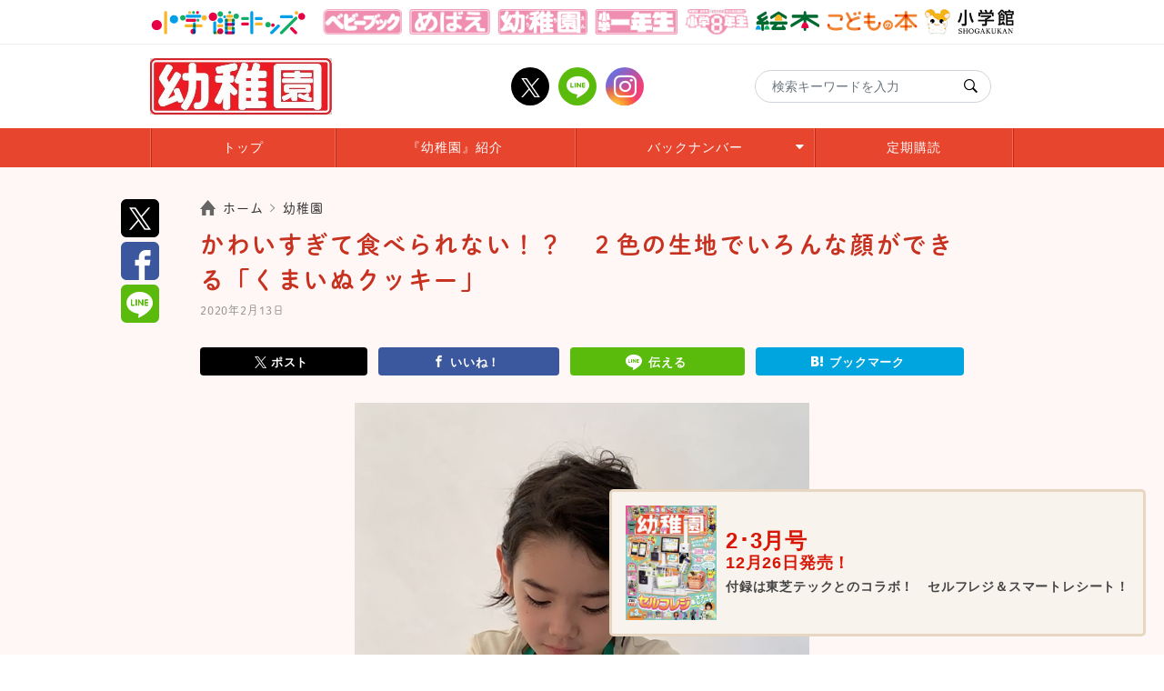

--- FILE ---
content_type: text/html; charset=UTF-8
request_url: https://sho.jp/youchien/48831
body_size: 39751
content:
<!doctype html>
<html lang="ja" prefix="og: http://ogp.me/ns#">
<head>
  
<!-- Google Tag Manager -->
<script>(function(w,d,s,l,i){w[l]=w[l]||[];w[l].push({'gtm.start':
            new Date().getTime(),event:'gtm.js'});var f=d.getElementsByTagName(s)[0],
        j=d.createElement(s),dl=l!='dataLayer'?'&l='+l:'';j.async=true;j.src=
        'https://www.googletagmanager.com/gtm.js?id='+i+dl;f.parentNode.insertBefore(j,f);
    })(window,document,'script','dataLayer','GTM-PW2HHD9');</script>
<!-- End Google Tag Manager -->
  <meta charset="UTF-8">
  <meta name="viewport" content="width=device-width, initial-scale=1">

  <meta http-equiv="X-UA-Compatible" content="IE=edge"><script type="text/javascript">(window.NREUM||(NREUM={})).init={privacy:{cookies_enabled:true},ajax:{deny_list:["bam.nr-data.net"]},feature_flags:["soft_nav"]};(window.NREUM||(NREUM={})).loader_config={xpid:"VQIAWFZXABAJXFNQDwQAVVU=",licenseKey:"58fb892c87",applicationID:"982285731",browserID:"1120065896"};;/*! For license information please see nr-loader-spa-1.308.0.min.js.LICENSE.txt */
(()=>{var e,t,r={384:(e,t,r)=>{"use strict";r.d(t,{NT:()=>a,US:()=>u,Zm:()=>o,bQ:()=>d,dV:()=>c,pV:()=>l});var n=r(6154),i=r(1863),s=r(1910);const a={beacon:"bam.nr-data.net",errorBeacon:"bam.nr-data.net"};function o(){return n.gm.NREUM||(n.gm.NREUM={}),void 0===n.gm.newrelic&&(n.gm.newrelic=n.gm.NREUM),n.gm.NREUM}function c(){let e=o();return e.o||(e.o={ST:n.gm.setTimeout,SI:n.gm.setImmediate||n.gm.setInterval,CT:n.gm.clearTimeout,XHR:n.gm.XMLHttpRequest,REQ:n.gm.Request,EV:n.gm.Event,PR:n.gm.Promise,MO:n.gm.MutationObserver,FETCH:n.gm.fetch,WS:n.gm.WebSocket},(0,s.i)(...Object.values(e.o))),e}function d(e,t){let r=o();r.initializedAgents??={},t.initializedAt={ms:(0,i.t)(),date:new Date},r.initializedAgents[e]=t}function u(e,t){o()[e]=t}function l(){return function(){let e=o();const t=e.info||{};e.info={beacon:a.beacon,errorBeacon:a.errorBeacon,...t}}(),function(){let e=o();const t=e.init||{};e.init={...t}}(),c(),function(){let e=o();const t=e.loader_config||{};e.loader_config={...t}}(),o()}},782:(e,t,r)=>{"use strict";r.d(t,{T:()=>n});const n=r(860).K7.pageViewTiming},860:(e,t,r)=>{"use strict";r.d(t,{$J:()=>u,K7:()=>c,P3:()=>d,XX:()=>i,Yy:()=>o,df:()=>s,qY:()=>n,v4:()=>a});const n="events",i="jserrors",s="browser/blobs",a="rum",o="browser/logs",c={ajax:"ajax",genericEvents:"generic_events",jserrors:i,logging:"logging",metrics:"metrics",pageAction:"page_action",pageViewEvent:"page_view_event",pageViewTiming:"page_view_timing",sessionReplay:"session_replay",sessionTrace:"session_trace",softNav:"soft_navigations",spa:"spa"},d={[c.pageViewEvent]:1,[c.pageViewTiming]:2,[c.metrics]:3,[c.jserrors]:4,[c.spa]:5,[c.ajax]:6,[c.sessionTrace]:7,[c.softNav]:8,[c.sessionReplay]:9,[c.logging]:10,[c.genericEvents]:11},u={[c.pageViewEvent]:a,[c.pageViewTiming]:n,[c.ajax]:n,[c.spa]:n,[c.softNav]:n,[c.metrics]:i,[c.jserrors]:i,[c.sessionTrace]:s,[c.sessionReplay]:s,[c.logging]:o,[c.genericEvents]:"ins"}},944:(e,t,r)=>{"use strict";r.d(t,{R:()=>i});var n=r(3241);function i(e,t){"function"==typeof console.debug&&(console.debug("New Relic Warning: https://github.com/newrelic/newrelic-browser-agent/blob/main/docs/warning-codes.md#".concat(e),t),(0,n.W)({agentIdentifier:null,drained:null,type:"data",name:"warn",feature:"warn",data:{code:e,secondary:t}}))}},993:(e,t,r)=>{"use strict";r.d(t,{A$:()=>s,ET:()=>a,TZ:()=>o,p_:()=>i});var n=r(860);const i={ERROR:"ERROR",WARN:"WARN",INFO:"INFO",DEBUG:"DEBUG",TRACE:"TRACE"},s={OFF:0,ERROR:1,WARN:2,INFO:3,DEBUG:4,TRACE:5},a="log",o=n.K7.logging},1541:(e,t,r)=>{"use strict";r.d(t,{U:()=>i,f:()=>n});const n={MFE:"MFE",BA:"BA"};function i(e,t){if(2!==t?.harvestEndpointVersion)return{};const r=t.agentRef.runtime.appMetadata.agents[0].entityGuid;return e?{"source.id":e.id,"source.name":e.name,"source.type":e.type,"parent.id":e.parent?.id||r,"parent.type":e.parent?.type||n.BA}:{"entity.guid":r,appId:t.agentRef.info.applicationID}}},1687:(e,t,r)=>{"use strict";r.d(t,{Ak:()=>d,Ze:()=>h,x3:()=>u});var n=r(3241),i=r(7836),s=r(3606),a=r(860),o=r(2646);const c={};function d(e,t){const r={staged:!1,priority:a.P3[t]||0};l(e),c[e].get(t)||c[e].set(t,r)}function u(e,t){e&&c[e]&&(c[e].get(t)&&c[e].delete(t),p(e,t,!1),c[e].size&&f(e))}function l(e){if(!e)throw new Error("agentIdentifier required");c[e]||(c[e]=new Map)}function h(e="",t="feature",r=!1){if(l(e),!e||!c[e].get(t)||r)return p(e,t);c[e].get(t).staged=!0,f(e)}function f(e){const t=Array.from(c[e]);t.every(([e,t])=>t.staged)&&(t.sort((e,t)=>e[1].priority-t[1].priority),t.forEach(([t])=>{c[e].delete(t),p(e,t)}))}function p(e,t,r=!0){const a=e?i.ee.get(e):i.ee,c=s.i.handlers;if(!a.aborted&&a.backlog&&c){if((0,n.W)({agentIdentifier:e,type:"lifecycle",name:"drain",feature:t}),r){const e=a.backlog[t],r=c[t];if(r){for(let t=0;e&&t<e.length;++t)g(e[t],r);Object.entries(r).forEach(([e,t])=>{Object.values(t||{}).forEach(t=>{t[0]?.on&&t[0]?.context()instanceof o.y&&t[0].on(e,t[1])})})}}a.isolatedBacklog||delete c[t],a.backlog[t]=null,a.emit("drain-"+t,[])}}function g(e,t){var r=e[1];Object.values(t[r]||{}).forEach(t=>{var r=e[0];if(t[0]===r){var n=t[1],i=e[3],s=e[2];n.apply(i,s)}})}},1738:(e,t,r)=>{"use strict";r.d(t,{U:()=>f,Y:()=>h});var n=r(3241),i=r(9908),s=r(1863),a=r(944),o=r(5701),c=r(3969),d=r(8362),u=r(860),l=r(4261);function h(e,t,r,s){const h=s||r;!h||h[e]&&h[e]!==d.d.prototype[e]||(h[e]=function(){(0,i.p)(c.xV,["API/"+e+"/called"],void 0,u.K7.metrics,r.ee),(0,n.W)({agentIdentifier:r.agentIdentifier,drained:!!o.B?.[r.agentIdentifier],type:"data",name:"api",feature:l.Pl+e,data:{}});try{return t.apply(this,arguments)}catch(e){(0,a.R)(23,e)}})}function f(e,t,r,n,a){const o=e.info;null===r?delete o.jsAttributes[t]:o.jsAttributes[t]=r,(a||null===r)&&(0,i.p)(l.Pl+n,[(0,s.t)(),t,r],void 0,"session",e.ee)}},1741:(e,t,r)=>{"use strict";r.d(t,{W:()=>s});var n=r(944),i=r(4261);class s{#e(e,...t){if(this[e]!==s.prototype[e])return this[e](...t);(0,n.R)(35,e)}addPageAction(e,t){return this.#e(i.hG,e,t)}register(e){return this.#e(i.eY,e)}recordCustomEvent(e,t){return this.#e(i.fF,e,t)}setPageViewName(e,t){return this.#e(i.Fw,e,t)}setCustomAttribute(e,t,r){return this.#e(i.cD,e,t,r)}noticeError(e,t){return this.#e(i.o5,e,t)}setUserId(e,t=!1){return this.#e(i.Dl,e,t)}setApplicationVersion(e){return this.#e(i.nb,e)}setErrorHandler(e){return this.#e(i.bt,e)}addRelease(e,t){return this.#e(i.k6,e,t)}log(e,t){return this.#e(i.$9,e,t)}start(){return this.#e(i.d3)}finished(e){return this.#e(i.BL,e)}recordReplay(){return this.#e(i.CH)}pauseReplay(){return this.#e(i.Tb)}addToTrace(e){return this.#e(i.U2,e)}setCurrentRouteName(e){return this.#e(i.PA,e)}interaction(e){return this.#e(i.dT,e)}wrapLogger(e,t,r){return this.#e(i.Wb,e,t,r)}measure(e,t){return this.#e(i.V1,e,t)}consent(e){return this.#e(i.Pv,e)}}},1863:(e,t,r)=>{"use strict";function n(){return Math.floor(performance.now())}r.d(t,{t:()=>n})},1910:(e,t,r)=>{"use strict";r.d(t,{i:()=>s});var n=r(944);const i=new Map;function s(...e){return e.every(e=>{if(i.has(e))return i.get(e);const t="function"==typeof e?e.toString():"",r=t.includes("[native code]"),s=t.includes("nrWrapper");return r||s||(0,n.R)(64,e?.name||t),i.set(e,r),r})}},2555:(e,t,r)=>{"use strict";r.d(t,{D:()=>o,f:()=>a});var n=r(384),i=r(8122);const s={beacon:n.NT.beacon,errorBeacon:n.NT.errorBeacon,licenseKey:void 0,applicationID:void 0,sa:void 0,queueTime:void 0,applicationTime:void 0,ttGuid:void 0,user:void 0,account:void 0,product:void 0,extra:void 0,jsAttributes:{},userAttributes:void 0,atts:void 0,transactionName:void 0,tNamePlain:void 0};function a(e){try{return!!e.licenseKey&&!!e.errorBeacon&&!!e.applicationID}catch(e){return!1}}const o=e=>(0,i.a)(e,s)},2614:(e,t,r)=>{"use strict";r.d(t,{BB:()=>a,H3:()=>n,g:()=>d,iL:()=>c,tS:()=>o,uh:()=>i,wk:()=>s});const n="NRBA",i="SESSION",s=144e5,a=18e5,o={STARTED:"session-started",PAUSE:"session-pause",RESET:"session-reset",RESUME:"session-resume",UPDATE:"session-update"},c={SAME_TAB:"same-tab",CROSS_TAB:"cross-tab"},d={OFF:0,FULL:1,ERROR:2}},2646:(e,t,r)=>{"use strict";r.d(t,{y:()=>n});class n{constructor(e){this.contextId=e}}},2843:(e,t,r)=>{"use strict";r.d(t,{G:()=>s,u:()=>i});var n=r(3878);function i(e,t=!1,r,i){(0,n.DD)("visibilitychange",function(){if(t)return void("hidden"===document.visibilityState&&e());e(document.visibilityState)},r,i)}function s(e,t,r){(0,n.sp)("pagehide",e,t,r)}},3241:(e,t,r)=>{"use strict";r.d(t,{W:()=>s});var n=r(6154);const i="newrelic";function s(e={}){try{n.gm.dispatchEvent(new CustomEvent(i,{detail:e}))}catch(e){}}},3304:(e,t,r)=>{"use strict";r.d(t,{A:()=>s});var n=r(7836);const i=()=>{const e=new WeakSet;return(t,r)=>{if("object"==typeof r&&null!==r){if(e.has(r))return;e.add(r)}return r}};function s(e){try{return JSON.stringify(e,i())??""}catch(e){try{n.ee.emit("internal-error",[e])}catch(e){}return""}}},3333:(e,t,r)=>{"use strict";r.d(t,{$v:()=>u,TZ:()=>n,Xh:()=>c,Zp:()=>i,kd:()=>d,mq:()=>o,nf:()=>a,qN:()=>s});const n=r(860).K7.genericEvents,i=["auxclick","click","copy","keydown","paste","scrollend"],s=["focus","blur"],a=4,o=1e3,c=2e3,d=["PageAction","UserAction","BrowserPerformance"],u={RESOURCES:"experimental.resources",REGISTER:"register"}},3434:(e,t,r)=>{"use strict";r.d(t,{Jt:()=>s,YM:()=>d});var n=r(7836),i=r(5607);const s="nr@original:".concat(i.W),a=50;var o=Object.prototype.hasOwnProperty,c=!1;function d(e,t){return e||(e=n.ee),r.inPlace=function(e,t,n,i,s){n||(n="");const a="-"===n.charAt(0);for(let o=0;o<t.length;o++){const c=t[o],d=e[c];l(d)||(e[c]=r(d,a?c+n:n,i,c,s))}},r.flag=s,r;function r(t,r,n,c,d){return l(t)?t:(r||(r=""),nrWrapper[s]=t,function(e,t,r){if(Object.defineProperty&&Object.keys)try{return Object.keys(e).forEach(function(r){Object.defineProperty(t,r,{get:function(){return e[r]},set:function(t){return e[r]=t,t}})}),t}catch(e){u([e],r)}for(var n in e)o.call(e,n)&&(t[n]=e[n])}(t,nrWrapper,e),nrWrapper);function nrWrapper(){var s,o,l,h;let f;try{o=this,s=[...arguments],l="function"==typeof n?n(s,o):n||{}}catch(t){u([t,"",[s,o,c],l],e)}i(r+"start",[s,o,c],l,d);const p=performance.now();let g;try{return h=t.apply(o,s),g=performance.now(),h}catch(e){throw g=performance.now(),i(r+"err",[s,o,e],l,d),f=e,f}finally{const e=g-p,t={start:p,end:g,duration:e,isLongTask:e>=a,methodName:c,thrownError:f};t.isLongTask&&i("long-task",[t,o],l,d),i(r+"end",[s,o,h],l,d)}}}function i(r,n,i,s){if(!c||t){var a=c;c=!0;try{e.emit(r,n,i,t,s)}catch(t){u([t,r,n,i],e)}c=a}}}function u(e,t){t||(t=n.ee);try{t.emit("internal-error",e)}catch(e){}}function l(e){return!(e&&"function"==typeof e&&e.apply&&!e[s])}},3606:(e,t,r)=>{"use strict";r.d(t,{i:()=>s});var n=r(9908);s.on=a;var i=s.handlers={};function s(e,t,r,s){a(s||n.d,i,e,t,r)}function a(e,t,r,i,s){s||(s="feature"),e||(e=n.d);var a=t[s]=t[s]||{};(a[r]=a[r]||[]).push([e,i])}},3738:(e,t,r)=>{"use strict";r.d(t,{He:()=>i,Kp:()=>o,Lc:()=>d,Rz:()=>u,TZ:()=>n,bD:()=>s,d3:()=>a,jx:()=>l,sl:()=>h,uP:()=>c});const n=r(860).K7.sessionTrace,i="bstResource",s="resource",a="-start",o="-end",c="fn"+a,d="fn"+o,u="pushState",l=1e3,h=3e4},3785:(e,t,r)=>{"use strict";r.d(t,{R:()=>c,b:()=>d});var n=r(9908),i=r(1863),s=r(860),a=r(3969),o=r(993);function c(e,t,r={},c=o.p_.INFO,d=!0,u,l=(0,i.t)()){(0,n.p)(a.xV,["API/logging/".concat(c.toLowerCase(),"/called")],void 0,s.K7.metrics,e),(0,n.p)(o.ET,[l,t,r,c,d,u],void 0,s.K7.logging,e)}function d(e){return"string"==typeof e&&Object.values(o.p_).some(t=>t===e.toUpperCase().trim())}},3878:(e,t,r)=>{"use strict";function n(e,t){return{capture:e,passive:!1,signal:t}}function i(e,t,r=!1,i){window.addEventListener(e,t,n(r,i))}function s(e,t,r=!1,i){document.addEventListener(e,t,n(r,i))}r.d(t,{DD:()=>s,jT:()=>n,sp:()=>i})},3962:(e,t,r)=>{"use strict";r.d(t,{AM:()=>a,O2:()=>l,OV:()=>s,Qu:()=>h,TZ:()=>c,ih:()=>f,pP:()=>o,t1:()=>u,tC:()=>i,wD:()=>d});var n=r(860);const i=["click","keydown","submit"],s="popstate",a="api",o="initialPageLoad",c=n.K7.softNav,d=5e3,u=500,l={INITIAL_PAGE_LOAD:"",ROUTE_CHANGE:1,UNSPECIFIED:2},h={INTERACTION:1,AJAX:2,CUSTOM_END:3,CUSTOM_TRACER:4},f={IP:"in progress",PF:"pending finish",FIN:"finished",CAN:"cancelled"}},3969:(e,t,r)=>{"use strict";r.d(t,{TZ:()=>n,XG:()=>o,rs:()=>i,xV:()=>a,z_:()=>s});const n=r(860).K7.metrics,i="sm",s="cm",a="storeSupportabilityMetrics",o="storeEventMetrics"},4234:(e,t,r)=>{"use strict";r.d(t,{W:()=>s});var n=r(7836),i=r(1687);class s{constructor(e,t){this.agentIdentifier=e,this.ee=n.ee.get(e),this.featureName=t,this.blocked=!1}deregisterDrain(){(0,i.x3)(this.agentIdentifier,this.featureName)}}},4261:(e,t,r)=>{"use strict";r.d(t,{$9:()=>u,BL:()=>c,CH:()=>p,Dl:()=>R,Fw:()=>w,PA:()=>v,Pl:()=>n,Pv:()=>A,Tb:()=>h,U2:()=>a,V1:()=>E,Wb:()=>T,bt:()=>y,cD:()=>b,d3:()=>x,dT:()=>d,eY:()=>g,fF:()=>f,hG:()=>s,hw:()=>i,k6:()=>o,nb:()=>m,o5:()=>l});const n="api-",i=n+"ixn-",s="addPageAction",a="addToTrace",o="addRelease",c="finished",d="interaction",u="log",l="noticeError",h="pauseReplay",f="recordCustomEvent",p="recordReplay",g="register",m="setApplicationVersion",v="setCurrentRouteName",b="setCustomAttribute",y="setErrorHandler",w="setPageViewName",R="setUserId",x="start",T="wrapLogger",E="measure",A="consent"},5205:(e,t,r)=>{"use strict";r.d(t,{j:()=>S});var n=r(384),i=r(1741);var s=r(2555),a=r(3333);const o=e=>{if(!e||"string"!=typeof e)return!1;try{document.createDocumentFragment().querySelector(e)}catch{return!1}return!0};var c=r(2614),d=r(944),u=r(8122);const l="[data-nr-mask]",h=e=>(0,u.a)(e,(()=>{const e={feature_flags:[],experimental:{allow_registered_children:!1,resources:!1},mask_selector:"*",block_selector:"[data-nr-block]",mask_input_options:{color:!1,date:!1,"datetime-local":!1,email:!1,month:!1,number:!1,range:!1,search:!1,tel:!1,text:!1,time:!1,url:!1,week:!1,textarea:!1,select:!1,password:!0}};return{ajax:{deny_list:void 0,block_internal:!0,enabled:!0,autoStart:!0},api:{get allow_registered_children(){return e.feature_flags.includes(a.$v.REGISTER)||e.experimental.allow_registered_children},set allow_registered_children(t){e.experimental.allow_registered_children=t},duplicate_registered_data:!1},browser_consent_mode:{enabled:!1},distributed_tracing:{enabled:void 0,exclude_newrelic_header:void 0,cors_use_newrelic_header:void 0,cors_use_tracecontext_headers:void 0,allowed_origins:void 0},get feature_flags(){return e.feature_flags},set feature_flags(t){e.feature_flags=t},generic_events:{enabled:!0,autoStart:!0},harvest:{interval:30},jserrors:{enabled:!0,autoStart:!0},logging:{enabled:!0,autoStart:!0},metrics:{enabled:!0,autoStart:!0},obfuscate:void 0,page_action:{enabled:!0},page_view_event:{enabled:!0,autoStart:!0},page_view_timing:{enabled:!0,autoStart:!0},performance:{capture_marks:!1,capture_measures:!1,capture_detail:!0,resources:{get enabled(){return e.feature_flags.includes(a.$v.RESOURCES)||e.experimental.resources},set enabled(t){e.experimental.resources=t},asset_types:[],first_party_domains:[],ignore_newrelic:!0}},privacy:{cookies_enabled:!0},proxy:{assets:void 0,beacon:void 0},session:{expiresMs:c.wk,inactiveMs:c.BB},session_replay:{autoStart:!0,enabled:!1,preload:!1,sampling_rate:10,error_sampling_rate:100,collect_fonts:!1,inline_images:!1,fix_stylesheets:!0,mask_all_inputs:!0,get mask_text_selector(){return e.mask_selector},set mask_text_selector(t){o(t)?e.mask_selector="".concat(t,",").concat(l):""===t||null===t?e.mask_selector=l:(0,d.R)(5,t)},get block_class(){return"nr-block"},get ignore_class(){return"nr-ignore"},get mask_text_class(){return"nr-mask"},get block_selector(){return e.block_selector},set block_selector(t){o(t)?e.block_selector+=",".concat(t):""!==t&&(0,d.R)(6,t)},get mask_input_options(){return e.mask_input_options},set mask_input_options(t){t&&"object"==typeof t?e.mask_input_options={...t,password:!0}:(0,d.R)(7,t)}},session_trace:{enabled:!0,autoStart:!0},soft_navigations:{enabled:!0,autoStart:!0},spa:{enabled:!0,autoStart:!0},ssl:void 0,user_actions:{enabled:!0,elementAttributes:["id","className","tagName","type"]}}})());var f=r(6154),p=r(9324);let g=0;const m={buildEnv:p.F3,distMethod:p.Xs,version:p.xv,originTime:f.WN},v={consented:!1},b={appMetadata:{},get consented(){return this.session?.state?.consent||v.consented},set consented(e){v.consented=e},customTransaction:void 0,denyList:void 0,disabled:!1,harvester:void 0,isolatedBacklog:!1,isRecording:!1,loaderType:void 0,maxBytes:3e4,obfuscator:void 0,onerror:void 0,ptid:void 0,releaseIds:{},session:void 0,timeKeeper:void 0,registeredEntities:[],jsAttributesMetadata:{bytes:0},get harvestCount(){return++g}},y=e=>{const t=(0,u.a)(e,b),r=Object.keys(m).reduce((e,t)=>(e[t]={value:m[t],writable:!1,configurable:!0,enumerable:!0},e),{});return Object.defineProperties(t,r)};var w=r(5701);const R=e=>{const t=e.startsWith("http");e+="/",r.p=t?e:"https://"+e};var x=r(7836),T=r(3241);const E={accountID:void 0,trustKey:void 0,agentID:void 0,licenseKey:void 0,applicationID:void 0,xpid:void 0},A=e=>(0,u.a)(e,E),_=new Set;function S(e,t={},r,a){let{init:o,info:c,loader_config:d,runtime:u={},exposed:l=!0}=t;if(!c){const e=(0,n.pV)();o=e.init,c=e.info,d=e.loader_config}e.init=h(o||{}),e.loader_config=A(d||{}),c.jsAttributes??={},f.bv&&(c.jsAttributes.isWorker=!0),e.info=(0,s.D)(c);const p=e.init,g=[c.beacon,c.errorBeacon];_.has(e.agentIdentifier)||(p.proxy.assets&&(R(p.proxy.assets),g.push(p.proxy.assets)),p.proxy.beacon&&g.push(p.proxy.beacon),e.beacons=[...g],function(e){const t=(0,n.pV)();Object.getOwnPropertyNames(i.W.prototype).forEach(r=>{const n=i.W.prototype[r];if("function"!=typeof n||"constructor"===n)return;let s=t[r];e[r]&&!1!==e.exposed&&"micro-agent"!==e.runtime?.loaderType&&(t[r]=(...t)=>{const n=e[r](...t);return s?s(...t):n})})}(e),(0,n.US)("activatedFeatures",w.B)),u.denyList=[...p.ajax.deny_list||[],...p.ajax.block_internal?g:[]],u.ptid=e.agentIdentifier,u.loaderType=r,e.runtime=y(u),_.has(e.agentIdentifier)||(e.ee=x.ee.get(e.agentIdentifier),e.exposed=l,(0,T.W)({agentIdentifier:e.agentIdentifier,drained:!!w.B?.[e.agentIdentifier],type:"lifecycle",name:"initialize",feature:void 0,data:e.config})),_.add(e.agentIdentifier)}},5270:(e,t,r)=>{"use strict";r.d(t,{Aw:()=>a,SR:()=>s,rF:()=>o});var n=r(384),i=r(7767);function s(e){return!!(0,n.dV)().o.MO&&(0,i.V)(e)&&!0===e?.session_trace.enabled}function a(e){return!0===e?.session_replay.preload&&s(e)}function o(e,t){try{if("string"==typeof t?.type){if("password"===t.type.toLowerCase())return"*".repeat(e?.length||0);if(void 0!==t?.dataset?.nrUnmask||t?.classList?.contains("nr-unmask"))return e}}catch(e){}return"string"==typeof e?e.replace(/[\S]/g,"*"):"*".repeat(e?.length||0)}},5289:(e,t,r)=>{"use strict";r.d(t,{GG:()=>a,Qr:()=>c,sB:()=>o});var n=r(3878),i=r(6389);function s(){return"undefined"==typeof document||"complete"===document.readyState}function a(e,t){if(s())return e();const r=(0,i.J)(e),a=setInterval(()=>{s()&&(clearInterval(a),r())},500);(0,n.sp)("load",r,t)}function o(e){if(s())return e();(0,n.DD)("DOMContentLoaded",e)}function c(e){if(s())return e();(0,n.sp)("popstate",e)}},5607:(e,t,r)=>{"use strict";r.d(t,{W:()=>n});const n=(0,r(9566).bz)()},5701:(e,t,r)=>{"use strict";r.d(t,{B:()=>s,t:()=>a});var n=r(3241);const i=new Set,s={};function a(e,t){const r=t.agentIdentifier;s[r]??={},e&&"object"==typeof e&&(i.has(r)||(t.ee.emit("rumresp",[e]),s[r]=e,i.add(r),(0,n.W)({agentIdentifier:r,loaded:!0,drained:!0,type:"lifecycle",name:"load",feature:void 0,data:e})))}},6154:(e,t,r)=>{"use strict";r.d(t,{OF:()=>d,RI:()=>i,WN:()=>h,bv:()=>s,eN:()=>f,gm:()=>a,lR:()=>l,m:()=>c,mw:()=>o,sb:()=>u});var n=r(1863);const i="undefined"!=typeof window&&!!window.document,s="undefined"!=typeof WorkerGlobalScope&&("undefined"!=typeof self&&self instanceof WorkerGlobalScope&&self.navigator instanceof WorkerNavigator||"undefined"!=typeof globalThis&&globalThis instanceof WorkerGlobalScope&&globalThis.navigator instanceof WorkerNavigator),a=i?window:"undefined"!=typeof WorkerGlobalScope&&("undefined"!=typeof self&&self instanceof WorkerGlobalScope&&self||"undefined"!=typeof globalThis&&globalThis instanceof WorkerGlobalScope&&globalThis),o=Boolean("hidden"===a?.document?.visibilityState),c=""+a?.location,d=/iPad|iPhone|iPod/.test(a.navigator?.userAgent),u=d&&"undefined"==typeof SharedWorker,l=(()=>{const e=a.navigator?.userAgent?.match(/Firefox[/\s](\d+\.\d+)/);return Array.isArray(e)&&e.length>=2?+e[1]:0})(),h=Date.now()-(0,n.t)(),f=()=>"undefined"!=typeof PerformanceNavigationTiming&&a?.performance?.getEntriesByType("navigation")?.[0]?.responseStart},6344:(e,t,r)=>{"use strict";r.d(t,{BB:()=>u,Qb:()=>l,TZ:()=>i,Ug:()=>a,Vh:()=>s,_s:()=>o,bc:()=>d,yP:()=>c});var n=r(2614);const i=r(860).K7.sessionReplay,s="errorDuringReplay",a=.12,o={DomContentLoaded:0,Load:1,FullSnapshot:2,IncrementalSnapshot:3,Meta:4,Custom:5},c={[n.g.ERROR]:15e3,[n.g.FULL]:3e5,[n.g.OFF]:0},d={RESET:{message:"Session was reset",sm:"Reset"},IMPORT:{message:"Recorder failed to import",sm:"Import"},TOO_MANY:{message:"429: Too Many Requests",sm:"Too-Many"},TOO_BIG:{message:"Payload was too large",sm:"Too-Big"},CROSS_TAB:{message:"Session Entity was set to OFF on another tab",sm:"Cross-Tab"},ENTITLEMENTS:{message:"Session Replay is not allowed and will not be started",sm:"Entitlement"}},u=5e3,l={API:"api",RESUME:"resume",SWITCH_TO_FULL:"switchToFull",INITIALIZE:"initialize",PRELOAD:"preload"}},6389:(e,t,r)=>{"use strict";function n(e,t=500,r={}){const n=r?.leading||!1;let i;return(...r)=>{n&&void 0===i&&(e.apply(this,r),i=setTimeout(()=>{i=clearTimeout(i)},t)),n||(clearTimeout(i),i=setTimeout(()=>{e.apply(this,r)},t))}}function i(e){let t=!1;return(...r)=>{t||(t=!0,e.apply(this,r))}}r.d(t,{J:()=>i,s:()=>n})},6630:(e,t,r)=>{"use strict";r.d(t,{T:()=>n});const n=r(860).K7.pageViewEvent},6774:(e,t,r)=>{"use strict";r.d(t,{T:()=>n});const n=r(860).K7.jserrors},7295:(e,t,r)=>{"use strict";r.d(t,{Xv:()=>a,gX:()=>i,iW:()=>s});var n=[];function i(e){if(!e||s(e))return!1;if(0===n.length)return!0;if("*"===n[0].hostname)return!1;for(var t=0;t<n.length;t++){var r=n[t];if(r.hostname.test(e.hostname)&&r.pathname.test(e.pathname))return!1}return!0}function s(e){return void 0===e.hostname}function a(e){if(n=[],e&&e.length)for(var t=0;t<e.length;t++){let r=e[t];if(!r)continue;if("*"===r)return void(n=[{hostname:"*"}]);0===r.indexOf("http://")?r=r.substring(7):0===r.indexOf("https://")&&(r=r.substring(8));const i=r.indexOf("/");let s,a;i>0?(s=r.substring(0,i),a=r.substring(i)):(s=r,a="*");let[c]=s.split(":");n.push({hostname:o(c),pathname:o(a,!0)})}}function o(e,t=!1){const r=e.replace(/[.+?^${}()|[\]\\]/g,e=>"\\"+e).replace(/\*/g,".*?");return new RegExp((t?"^":"")+r+"$")}},7485:(e,t,r)=>{"use strict";r.d(t,{D:()=>i});var n=r(6154);function i(e){if(0===(e||"").indexOf("data:"))return{protocol:"data"};try{const t=new URL(e,location.href),r={port:t.port,hostname:t.hostname,pathname:t.pathname,search:t.search,protocol:t.protocol.slice(0,t.protocol.indexOf(":")),sameOrigin:t.protocol===n.gm?.location?.protocol&&t.host===n.gm?.location?.host};return r.port&&""!==r.port||("http:"===t.protocol&&(r.port="80"),"https:"===t.protocol&&(r.port="443")),r.pathname&&""!==r.pathname?r.pathname.startsWith("/")||(r.pathname="/".concat(r.pathname)):r.pathname="/",r}catch(e){return{}}}},7699:(e,t,r)=>{"use strict";r.d(t,{It:()=>s,KC:()=>o,No:()=>i,qh:()=>a});var n=r(860);const i=16e3,s=1e6,a="SESSION_ERROR",o={[n.K7.logging]:!0,[n.K7.genericEvents]:!1,[n.K7.jserrors]:!1,[n.K7.ajax]:!1}},7767:(e,t,r)=>{"use strict";r.d(t,{V:()=>i});var n=r(6154);const i=e=>n.RI&&!0===e?.privacy.cookies_enabled},7836:(e,t,r)=>{"use strict";r.d(t,{P:()=>o,ee:()=>c});var n=r(384),i=r(8990),s=r(2646),a=r(5607);const o="nr@context:".concat(a.W),c=function e(t,r){var n={},a={},u={},l=!1;try{l=16===r.length&&d.initializedAgents?.[r]?.runtime.isolatedBacklog}catch(e){}var h={on:p,addEventListener:p,removeEventListener:function(e,t){var r=n[e];if(!r)return;for(var i=0;i<r.length;i++)r[i]===t&&r.splice(i,1)},emit:function(e,r,n,i,s){!1!==s&&(s=!0);if(c.aborted&&!i)return;t&&s&&t.emit(e,r,n);var o=f(n);g(e).forEach(e=>{e.apply(o,r)});var d=v()[a[e]];d&&d.push([h,e,r,o]);return o},get:m,listeners:g,context:f,buffer:function(e,t){const r=v();if(t=t||"feature",h.aborted)return;Object.entries(e||{}).forEach(([e,n])=>{a[n]=t,t in r||(r[t]=[])})},abort:function(){h._aborted=!0,Object.keys(h.backlog).forEach(e=>{delete h.backlog[e]})},isBuffering:function(e){return!!v()[a[e]]},debugId:r,backlog:l?{}:t&&"object"==typeof t.backlog?t.backlog:{},isolatedBacklog:l};return Object.defineProperty(h,"aborted",{get:()=>{let e=h._aborted||!1;return e||(t&&(e=t.aborted),e)}}),h;function f(e){return e&&e instanceof s.y?e:e?(0,i.I)(e,o,()=>new s.y(o)):new s.y(o)}function p(e,t){n[e]=g(e).concat(t)}function g(e){return n[e]||[]}function m(t){return u[t]=u[t]||e(h,t)}function v(){return h.backlog}}(void 0,"globalEE"),d=(0,n.Zm)();d.ee||(d.ee=c)},8122:(e,t,r)=>{"use strict";r.d(t,{a:()=>i});var n=r(944);function i(e,t){try{if(!e||"object"!=typeof e)return(0,n.R)(3);if(!t||"object"!=typeof t)return(0,n.R)(4);const r=Object.create(Object.getPrototypeOf(t),Object.getOwnPropertyDescriptors(t)),s=0===Object.keys(r).length?e:r;for(let a in s)if(void 0!==e[a])try{if(null===e[a]){r[a]=null;continue}Array.isArray(e[a])&&Array.isArray(t[a])?r[a]=Array.from(new Set([...e[a],...t[a]])):"object"==typeof e[a]&&"object"==typeof t[a]?r[a]=i(e[a],t[a]):r[a]=e[a]}catch(e){r[a]||(0,n.R)(1,e)}return r}catch(e){(0,n.R)(2,e)}}},8139:(e,t,r)=>{"use strict";r.d(t,{u:()=>h});var n=r(7836),i=r(3434),s=r(8990),a=r(6154);const o={},c=a.gm.XMLHttpRequest,d="addEventListener",u="removeEventListener",l="nr@wrapped:".concat(n.P);function h(e){var t=function(e){return(e||n.ee).get("events")}(e);if(o[t.debugId]++)return t;o[t.debugId]=1;var r=(0,i.YM)(t,!0);function h(e){r.inPlace(e,[d,u],"-",p)}function p(e,t){return e[1]}return"getPrototypeOf"in Object&&(a.RI&&f(document,h),c&&f(c.prototype,h),f(a.gm,h)),t.on(d+"-start",function(e,t){var n=e[1];if(null!==n&&("function"==typeof n||"object"==typeof n)&&"newrelic"!==e[0]){var i=(0,s.I)(n,l,function(){var e={object:function(){if("function"!=typeof n.handleEvent)return;return n.handleEvent.apply(n,arguments)},function:n}[typeof n];return e?r(e,"fn-",null,e.name||"anonymous"):n});this.wrapped=e[1]=i}}),t.on(u+"-start",function(e){e[1]=this.wrapped||e[1]}),t}function f(e,t,...r){let n=e;for(;"object"==typeof n&&!Object.prototype.hasOwnProperty.call(n,d);)n=Object.getPrototypeOf(n);n&&t(n,...r)}},8362:(e,t,r)=>{"use strict";r.d(t,{d:()=>s});var n=r(9566),i=r(1741);class s extends i.W{agentIdentifier=(0,n.LA)(16)}},8374:(e,t,r)=>{r.nc=(()=>{try{return document?.currentScript?.nonce}catch(e){}return""})()},8990:(e,t,r)=>{"use strict";r.d(t,{I:()=>i});var n=Object.prototype.hasOwnProperty;function i(e,t,r){if(n.call(e,t))return e[t];var i=r();if(Object.defineProperty&&Object.keys)try{return Object.defineProperty(e,t,{value:i,writable:!0,enumerable:!1}),i}catch(e){}return e[t]=i,i}},9119:(e,t,r)=>{"use strict";r.d(t,{L:()=>s});var n=/([^?#]*)[^#]*(#[^?]*|$).*/,i=/([^?#]*)().*/;function s(e,t){return e?e.replace(t?n:i,"$1$2"):e}},9300:(e,t,r)=>{"use strict";r.d(t,{T:()=>n});const n=r(860).K7.ajax},9324:(e,t,r)=>{"use strict";r.d(t,{AJ:()=>a,F3:()=>i,Xs:()=>s,Yq:()=>o,xv:()=>n});const n="1.308.0",i="PROD",s="CDN",a="@newrelic/rrweb",o="1.0.1"},9566:(e,t,r)=>{"use strict";r.d(t,{LA:()=>o,ZF:()=>c,bz:()=>a,el:()=>d});var n=r(6154);const i="xxxxxxxx-xxxx-4xxx-yxxx-xxxxxxxxxxxx";function s(e,t){return e?15&e[t]:16*Math.random()|0}function a(){const e=n.gm?.crypto||n.gm?.msCrypto;let t,r=0;return e&&e.getRandomValues&&(t=e.getRandomValues(new Uint8Array(30))),i.split("").map(e=>"x"===e?s(t,r++).toString(16):"y"===e?(3&s()|8).toString(16):e).join("")}function o(e){const t=n.gm?.crypto||n.gm?.msCrypto;let r,i=0;t&&t.getRandomValues&&(r=t.getRandomValues(new Uint8Array(e)));const a=[];for(var o=0;o<e;o++)a.push(s(r,i++).toString(16));return a.join("")}function c(){return o(16)}function d(){return o(32)}},9908:(e,t,r)=>{"use strict";r.d(t,{d:()=>n,p:()=>i});var n=r(7836).ee.get("handle");function i(e,t,r,i,s){s?(s.buffer([e],i),s.emit(e,t,r)):(n.buffer([e],i),n.emit(e,t,r))}}},n={};function i(e){var t=n[e];if(void 0!==t)return t.exports;var s=n[e]={exports:{}};return r[e](s,s.exports,i),s.exports}i.m=r,i.d=(e,t)=>{for(var r in t)i.o(t,r)&&!i.o(e,r)&&Object.defineProperty(e,r,{enumerable:!0,get:t[r]})},i.f={},i.e=e=>Promise.all(Object.keys(i.f).reduce((t,r)=>(i.f[r](e,t),t),[])),i.u=e=>({212:"nr-spa-compressor",249:"nr-spa-recorder",478:"nr-spa"}[e]+"-1.308.0.min.js"),i.o=(e,t)=>Object.prototype.hasOwnProperty.call(e,t),e={},t="NRBA-1.308.0.PROD:",i.l=(r,n,s,a)=>{if(e[r])e[r].push(n);else{var o,c;if(void 0!==s)for(var d=document.getElementsByTagName("script"),u=0;u<d.length;u++){var l=d[u];if(l.getAttribute("src")==r||l.getAttribute("data-webpack")==t+s){o=l;break}}if(!o){c=!0;var h={478:"sha512-RSfSVnmHk59T/uIPbdSE0LPeqcEdF4/+XhfJdBuccH5rYMOEZDhFdtnh6X6nJk7hGpzHd9Ujhsy7lZEz/ORYCQ==",249:"sha512-ehJXhmntm85NSqW4MkhfQqmeKFulra3klDyY0OPDUE+sQ3GokHlPh1pmAzuNy//3j4ac6lzIbmXLvGQBMYmrkg==",212:"sha512-B9h4CR46ndKRgMBcK+j67uSR2RCnJfGefU+A7FrgR/k42ovXy5x/MAVFiSvFxuVeEk/pNLgvYGMp1cBSK/G6Fg=="};(o=document.createElement("script")).charset="utf-8",i.nc&&o.setAttribute("nonce",i.nc),o.setAttribute("data-webpack",t+s),o.src=r,0!==o.src.indexOf(window.location.origin+"/")&&(o.crossOrigin="anonymous"),h[a]&&(o.integrity=h[a])}e[r]=[n];var f=(t,n)=>{o.onerror=o.onload=null,clearTimeout(p);var i=e[r];if(delete e[r],o.parentNode&&o.parentNode.removeChild(o),i&&i.forEach(e=>e(n)),t)return t(n)},p=setTimeout(f.bind(null,void 0,{type:"timeout",target:o}),12e4);o.onerror=f.bind(null,o.onerror),o.onload=f.bind(null,o.onload),c&&document.head.appendChild(o)}},i.r=e=>{"undefined"!=typeof Symbol&&Symbol.toStringTag&&Object.defineProperty(e,Symbol.toStringTag,{value:"Module"}),Object.defineProperty(e,"__esModule",{value:!0})},i.p="https://js-agent.newrelic.com/",(()=>{var e={38:0,788:0};i.f.j=(t,r)=>{var n=i.o(e,t)?e[t]:void 0;if(0!==n)if(n)r.push(n[2]);else{var s=new Promise((r,i)=>n=e[t]=[r,i]);r.push(n[2]=s);var a=i.p+i.u(t),o=new Error;i.l(a,r=>{if(i.o(e,t)&&(0!==(n=e[t])&&(e[t]=void 0),n)){var s=r&&("load"===r.type?"missing":r.type),a=r&&r.target&&r.target.src;o.message="Loading chunk "+t+" failed: ("+s+": "+a+")",o.name="ChunkLoadError",o.type=s,o.request=a,n[1](o)}},"chunk-"+t,t)}};var t=(t,r)=>{var n,s,[a,o,c]=r,d=0;if(a.some(t=>0!==e[t])){for(n in o)i.o(o,n)&&(i.m[n]=o[n]);if(c)c(i)}for(t&&t(r);d<a.length;d++)s=a[d],i.o(e,s)&&e[s]&&e[s][0](),e[s]=0},r=self["webpackChunk:NRBA-1.308.0.PROD"]=self["webpackChunk:NRBA-1.308.0.PROD"]||[];r.forEach(t.bind(null,0)),r.push=t.bind(null,r.push.bind(r))})(),(()=>{"use strict";i(8374);var e=i(8362),t=i(860);const r=Object.values(t.K7);var n=i(5205);var s=i(9908),a=i(1863),o=i(4261),c=i(1738);var d=i(1687),u=i(4234),l=i(5289),h=i(6154),f=i(944),p=i(5270),g=i(7767),m=i(6389),v=i(7699);class b extends u.W{constructor(e,t){super(e.agentIdentifier,t),this.agentRef=e,this.abortHandler=void 0,this.featAggregate=void 0,this.loadedSuccessfully=void 0,this.onAggregateImported=new Promise(e=>{this.loadedSuccessfully=e}),this.deferred=Promise.resolve(),!1===e.init[this.featureName].autoStart?this.deferred=new Promise((t,r)=>{this.ee.on("manual-start-all",(0,m.J)(()=>{(0,d.Ak)(e.agentIdentifier,this.featureName),t()}))}):(0,d.Ak)(e.agentIdentifier,t)}importAggregator(e,t,r={}){if(this.featAggregate)return;const n=async()=>{let n;await this.deferred;try{if((0,g.V)(e.init)){const{setupAgentSession:t}=await i.e(478).then(i.bind(i,8766));n=t(e)}}catch(e){(0,f.R)(20,e),this.ee.emit("internal-error",[e]),(0,s.p)(v.qh,[e],void 0,this.featureName,this.ee)}try{if(!this.#t(this.featureName,n,e.init))return(0,d.Ze)(this.agentIdentifier,this.featureName),void this.loadedSuccessfully(!1);const{Aggregate:i}=await t();this.featAggregate=new i(e,r),e.runtime.harvester.initializedAggregates.push(this.featAggregate),this.loadedSuccessfully(!0)}catch(e){(0,f.R)(34,e),this.abortHandler?.(),(0,d.Ze)(this.agentIdentifier,this.featureName,!0),this.loadedSuccessfully(!1),this.ee&&this.ee.abort()}};h.RI?(0,l.GG)(()=>n(),!0):n()}#t(e,r,n){if(this.blocked)return!1;switch(e){case t.K7.sessionReplay:return(0,p.SR)(n)&&!!r;case t.K7.sessionTrace:return!!r;default:return!0}}}var y=i(6630),w=i(2614),R=i(3241);class x extends b{static featureName=y.T;constructor(e){var t;super(e,y.T),this.setupInspectionEvents(e.agentIdentifier),t=e,(0,c.Y)(o.Fw,function(e,r){"string"==typeof e&&("/"!==e.charAt(0)&&(e="/"+e),t.runtime.customTransaction=(r||"http://custom.transaction")+e,(0,s.p)(o.Pl+o.Fw,[(0,a.t)()],void 0,void 0,t.ee))},t),this.importAggregator(e,()=>i.e(478).then(i.bind(i,2467)))}setupInspectionEvents(e){const t=(t,r)=>{t&&(0,R.W)({agentIdentifier:e,timeStamp:t.timeStamp,loaded:"complete"===t.target.readyState,type:"window",name:r,data:t.target.location+""})};(0,l.sB)(e=>{t(e,"DOMContentLoaded")}),(0,l.GG)(e=>{t(e,"load")}),(0,l.Qr)(e=>{t(e,"navigate")}),this.ee.on(w.tS.UPDATE,(t,r)=>{(0,R.W)({agentIdentifier:e,type:"lifecycle",name:"session",data:r})})}}var T=i(384);class E extends e.d{constructor(e){var t;(super(),h.gm)?(this.features={},(0,T.bQ)(this.agentIdentifier,this),this.desiredFeatures=new Set(e.features||[]),this.desiredFeatures.add(x),(0,n.j)(this,e,e.loaderType||"agent"),t=this,(0,c.Y)(o.cD,function(e,r,n=!1){if("string"==typeof e){if(["string","number","boolean"].includes(typeof r)||null===r)return(0,c.U)(t,e,r,o.cD,n);(0,f.R)(40,typeof r)}else(0,f.R)(39,typeof e)},t),function(e){(0,c.Y)(o.Dl,function(t,r=!1){if("string"!=typeof t&&null!==t)return void(0,f.R)(41,typeof t);const n=e.info.jsAttributes["enduser.id"];r&&null!=n&&n!==t?(0,s.p)(o.Pl+"setUserIdAndResetSession",[t],void 0,"session",e.ee):(0,c.U)(e,"enduser.id",t,o.Dl,!0)},e)}(this),function(e){(0,c.Y)(o.nb,function(t){if("string"==typeof t||null===t)return(0,c.U)(e,"application.version",t,o.nb,!1);(0,f.R)(42,typeof t)},e)}(this),function(e){(0,c.Y)(o.d3,function(){e.ee.emit("manual-start-all")},e)}(this),function(e){(0,c.Y)(o.Pv,function(t=!0){if("boolean"==typeof t){if((0,s.p)(o.Pl+o.Pv,[t],void 0,"session",e.ee),e.runtime.consented=t,t){const t=e.features.page_view_event;t.onAggregateImported.then(e=>{const r=t.featAggregate;e&&!r.sentRum&&r.sendRum()})}}else(0,f.R)(65,typeof t)},e)}(this),this.run()):(0,f.R)(21)}get config(){return{info:this.info,init:this.init,loader_config:this.loader_config,runtime:this.runtime}}get api(){return this}run(){try{const e=function(e){const t={};return r.forEach(r=>{t[r]=!!e[r]?.enabled}),t}(this.init),n=[...this.desiredFeatures];n.sort((e,r)=>t.P3[e.featureName]-t.P3[r.featureName]),n.forEach(r=>{if(!e[r.featureName]&&r.featureName!==t.K7.pageViewEvent)return;if(r.featureName===t.K7.spa)return void(0,f.R)(67);const n=function(e){switch(e){case t.K7.ajax:return[t.K7.jserrors];case t.K7.sessionTrace:return[t.K7.ajax,t.K7.pageViewEvent];case t.K7.sessionReplay:return[t.K7.sessionTrace];case t.K7.pageViewTiming:return[t.K7.pageViewEvent];default:return[]}}(r.featureName).filter(e=>!(e in this.features));n.length>0&&(0,f.R)(36,{targetFeature:r.featureName,missingDependencies:n}),this.features[r.featureName]=new r(this)})}catch(e){(0,f.R)(22,e);for(const e in this.features)this.features[e].abortHandler?.();const t=(0,T.Zm)();delete t.initializedAgents[this.agentIdentifier]?.features,delete this.sharedAggregator;return t.ee.get(this.agentIdentifier).abort(),!1}}}var A=i(2843),_=i(782);class S extends b{static featureName=_.T;constructor(e){super(e,_.T),h.RI&&((0,A.u)(()=>(0,s.p)("docHidden",[(0,a.t)()],void 0,_.T,this.ee),!0),(0,A.G)(()=>(0,s.p)("winPagehide",[(0,a.t)()],void 0,_.T,this.ee)),this.importAggregator(e,()=>i.e(478).then(i.bind(i,9917))))}}var O=i(3969);class I extends b{static featureName=O.TZ;constructor(e){super(e,O.TZ),h.RI&&document.addEventListener("securitypolicyviolation",e=>{(0,s.p)(O.xV,["Generic/CSPViolation/Detected"],void 0,this.featureName,this.ee)}),this.importAggregator(e,()=>i.e(478).then(i.bind(i,6555)))}}var N=i(6774),P=i(3878),k=i(3304);class D{constructor(e,t,r,n,i){this.name="UncaughtError",this.message="string"==typeof e?e:(0,k.A)(e),this.sourceURL=t,this.line=r,this.column=n,this.__newrelic=i}}function C(e){return M(e)?e:new D(void 0!==e?.message?e.message:e,e?.filename||e?.sourceURL,e?.lineno||e?.line,e?.colno||e?.col,e?.__newrelic,e?.cause)}function j(e){const t="Unhandled Promise Rejection: ";if(!e?.reason)return;if(M(e.reason)){try{e.reason.message.startsWith(t)||(e.reason.message=t+e.reason.message)}catch(e){}return C(e.reason)}const r=C(e.reason);return(r.message||"").startsWith(t)||(r.message=t+r.message),r}function L(e){if(e.error instanceof SyntaxError&&!/:\d+$/.test(e.error.stack?.trim())){const t=new D(e.message,e.filename,e.lineno,e.colno,e.error.__newrelic,e.cause);return t.name=SyntaxError.name,t}return M(e.error)?e.error:C(e)}function M(e){return e instanceof Error&&!!e.stack}function H(e,r,n,i,o=(0,a.t)()){"string"==typeof e&&(e=new Error(e)),(0,s.p)("err",[e,o,!1,r,n.runtime.isRecording,void 0,i],void 0,t.K7.jserrors,n.ee),(0,s.p)("uaErr",[],void 0,t.K7.genericEvents,n.ee)}var B=i(1541),K=i(993),W=i(3785);function U(e,{customAttributes:t={},level:r=K.p_.INFO}={},n,i,s=(0,a.t)()){(0,W.R)(n.ee,e,t,r,!1,i,s)}function F(e,r,n,i,c=(0,a.t)()){(0,s.p)(o.Pl+o.hG,[c,e,r,i],void 0,t.K7.genericEvents,n.ee)}function V(e,r,n,i,c=(0,a.t)()){const{start:d,end:u,customAttributes:l}=r||{},h={customAttributes:l||{}};if("object"!=typeof h.customAttributes||"string"!=typeof e||0===e.length)return void(0,f.R)(57);const p=(e,t)=>null==e?t:"number"==typeof e?e:e instanceof PerformanceMark?e.startTime:Number.NaN;if(h.start=p(d,0),h.end=p(u,c),Number.isNaN(h.start)||Number.isNaN(h.end))(0,f.R)(57);else{if(h.duration=h.end-h.start,!(h.duration<0))return(0,s.p)(o.Pl+o.V1,[h,e,i],void 0,t.K7.genericEvents,n.ee),h;(0,f.R)(58)}}function G(e,r={},n,i,c=(0,a.t)()){(0,s.p)(o.Pl+o.fF,[c,e,r,i],void 0,t.K7.genericEvents,n.ee)}function z(e){(0,c.Y)(o.eY,function(t){return Y(e,t)},e)}function Y(e,r,n){(0,f.R)(54,"newrelic.register"),r||={},r.type=B.f.MFE,r.licenseKey||=e.info.licenseKey,r.blocked=!1,r.parent=n||{},Array.isArray(r.tags)||(r.tags=[]);const i={};r.tags.forEach(e=>{"name"!==e&&"id"!==e&&(i["source.".concat(e)]=!0)}),r.isolated??=!0;let o=()=>{};const c=e.runtime.registeredEntities;if(!r.isolated){const e=c.find(({metadata:{target:{id:e}}})=>e===r.id&&!r.isolated);if(e)return e}const d=e=>{r.blocked=!0,o=e};function u(e){return"string"==typeof e&&!!e.trim()&&e.trim().length<501||"number"==typeof e}e.init.api.allow_registered_children||d((0,m.J)(()=>(0,f.R)(55))),u(r.id)&&u(r.name)||d((0,m.J)(()=>(0,f.R)(48,r)));const l={addPageAction:(t,n={})=>g(F,[t,{...i,...n},e],r),deregister:()=>{d((0,m.J)(()=>(0,f.R)(68)))},log:(t,n={})=>g(U,[t,{...n,customAttributes:{...i,...n.customAttributes||{}}},e],r),measure:(t,n={})=>g(V,[t,{...n,customAttributes:{...i,...n.customAttributes||{}}},e],r),noticeError:(t,n={})=>g(H,[t,{...i,...n},e],r),register:(t={})=>g(Y,[e,t],l.metadata.target),recordCustomEvent:(t,n={})=>g(G,[t,{...i,...n},e],r),setApplicationVersion:e=>p("application.version",e),setCustomAttribute:(e,t)=>p(e,t),setUserId:e=>p("enduser.id",e),metadata:{customAttributes:i,target:r}},h=()=>(r.blocked&&o(),r.blocked);h()||c.push(l);const p=(e,t)=>{h()||(i[e]=t)},g=(r,n,i)=>{if(h())return;const o=(0,a.t)();(0,s.p)(O.xV,["API/register/".concat(r.name,"/called")],void 0,t.K7.metrics,e.ee);try{if(e.init.api.duplicate_registered_data&&"register"!==r.name){let e=n;if(n[1]instanceof Object){const t={"child.id":i.id,"child.type":i.type};e="customAttributes"in n[1]?[n[0],{...n[1],customAttributes:{...n[1].customAttributes,...t}},...n.slice(2)]:[n[0],{...n[1],...t},...n.slice(2)]}r(...e,void 0,o)}return r(...n,i,o)}catch(e){(0,f.R)(50,e)}};return l}class Z extends b{static featureName=N.T;constructor(e){var t;super(e,N.T),t=e,(0,c.Y)(o.o5,(e,r)=>H(e,r,t),t),function(e){(0,c.Y)(o.bt,function(t){e.runtime.onerror=t},e)}(e),function(e){let t=0;(0,c.Y)(o.k6,function(e,r){++t>10||(this.runtime.releaseIds[e.slice(-200)]=(""+r).slice(-200))},e)}(e),z(e);try{this.removeOnAbort=new AbortController}catch(e){}this.ee.on("internal-error",(t,r)=>{this.abortHandler&&(0,s.p)("ierr",[C(t),(0,a.t)(),!0,{},e.runtime.isRecording,r],void 0,this.featureName,this.ee)}),h.gm.addEventListener("unhandledrejection",t=>{this.abortHandler&&(0,s.p)("err",[j(t),(0,a.t)(),!1,{unhandledPromiseRejection:1},e.runtime.isRecording],void 0,this.featureName,this.ee)},(0,P.jT)(!1,this.removeOnAbort?.signal)),h.gm.addEventListener("error",t=>{this.abortHandler&&(0,s.p)("err",[L(t),(0,a.t)(),!1,{},e.runtime.isRecording],void 0,this.featureName,this.ee)},(0,P.jT)(!1,this.removeOnAbort?.signal)),this.abortHandler=this.#r,this.importAggregator(e,()=>i.e(478).then(i.bind(i,2176)))}#r(){this.removeOnAbort?.abort(),this.abortHandler=void 0}}var q=i(8990);let X=1;function J(e){const t=typeof e;return!e||"object"!==t&&"function"!==t?-1:e===h.gm?0:(0,q.I)(e,"nr@id",function(){return X++})}function Q(e){if("string"==typeof e&&e.length)return e.length;if("object"==typeof e){if("undefined"!=typeof ArrayBuffer&&e instanceof ArrayBuffer&&e.byteLength)return e.byteLength;if("undefined"!=typeof Blob&&e instanceof Blob&&e.size)return e.size;if(!("undefined"!=typeof FormData&&e instanceof FormData))try{return(0,k.A)(e).length}catch(e){return}}}var ee=i(8139),te=i(7836),re=i(3434);const ne={},ie=["open","send"];function se(e){var t=e||te.ee;const r=function(e){return(e||te.ee).get("xhr")}(t);if(void 0===h.gm.XMLHttpRequest)return r;if(ne[r.debugId]++)return r;ne[r.debugId]=1,(0,ee.u)(t);var n=(0,re.YM)(r),i=h.gm.XMLHttpRequest,s=h.gm.MutationObserver,a=h.gm.Promise,o=h.gm.setInterval,c="readystatechange",d=["onload","onerror","onabort","onloadstart","onloadend","onprogress","ontimeout"],u=[],l=h.gm.XMLHttpRequest=function(e){const t=new i(e),s=r.context(t);try{r.emit("new-xhr",[t],s),t.addEventListener(c,(a=s,function(){var e=this;e.readyState>3&&!a.resolved&&(a.resolved=!0,r.emit("xhr-resolved",[],e)),n.inPlace(e,d,"fn-",y)}),(0,P.jT)(!1))}catch(e){(0,f.R)(15,e);try{r.emit("internal-error",[e])}catch(e){}}var a;return t};function p(e,t){n.inPlace(t,["onreadystatechange"],"fn-",y)}if(function(e,t){for(var r in e)t[r]=e[r]}(i,l),l.prototype=i.prototype,n.inPlace(l.prototype,ie,"-xhr-",y),r.on("send-xhr-start",function(e,t){p(e,t),function(e){u.push(e),s&&(g?g.then(b):o?o(b):(m=-m,v.data=m))}(t)}),r.on("open-xhr-start",p),s){var g=a&&a.resolve();if(!o&&!a){var m=1,v=document.createTextNode(m);new s(b).observe(v,{characterData:!0})}}else t.on("fn-end",function(e){e[0]&&e[0].type===c||b()});function b(){for(var e=0;e<u.length;e++)p(0,u[e]);u.length&&(u=[])}function y(e,t){return t}return r}var ae="fetch-",oe=ae+"body-",ce=["arrayBuffer","blob","json","text","formData"],de=h.gm.Request,ue=h.gm.Response,le="prototype";const he={};function fe(e){const t=function(e){return(e||te.ee).get("fetch")}(e);if(!(de&&ue&&h.gm.fetch))return t;if(he[t.debugId]++)return t;function r(e,r,n){var i=e[r];"function"==typeof i&&(e[r]=function(){var e,r=[...arguments],s={};t.emit(n+"before-start",[r],s),s[te.P]&&s[te.P].dt&&(e=s[te.P].dt);var a=i.apply(this,r);return t.emit(n+"start",[r,e],a),a.then(function(e){return t.emit(n+"end",[null,e],a),e},function(e){throw t.emit(n+"end",[e],a),e})})}return he[t.debugId]=1,ce.forEach(e=>{r(de[le],e,oe),r(ue[le],e,oe)}),r(h.gm,"fetch",ae),t.on(ae+"end",function(e,r){var n=this;if(r){var i=r.headers.get("content-length");null!==i&&(n.rxSize=i),t.emit(ae+"done",[null,r],n)}else t.emit(ae+"done",[e],n)}),t}var pe=i(7485),ge=i(9566);class me{constructor(e){this.agentRef=e}generateTracePayload(e){const t=this.agentRef.loader_config;if(!this.shouldGenerateTrace(e)||!t)return null;var r=(t.accountID||"").toString()||null,n=(t.agentID||"").toString()||null,i=(t.trustKey||"").toString()||null;if(!r||!n)return null;var s=(0,ge.ZF)(),a=(0,ge.el)(),o=Date.now(),c={spanId:s,traceId:a,timestamp:o};return(e.sameOrigin||this.isAllowedOrigin(e)&&this.useTraceContextHeadersForCors())&&(c.traceContextParentHeader=this.generateTraceContextParentHeader(s,a),c.traceContextStateHeader=this.generateTraceContextStateHeader(s,o,r,n,i)),(e.sameOrigin&&!this.excludeNewrelicHeader()||!e.sameOrigin&&this.isAllowedOrigin(e)&&this.useNewrelicHeaderForCors())&&(c.newrelicHeader=this.generateTraceHeader(s,a,o,r,n,i)),c}generateTraceContextParentHeader(e,t){return"00-"+t+"-"+e+"-01"}generateTraceContextStateHeader(e,t,r,n,i){return i+"@nr=0-1-"+r+"-"+n+"-"+e+"----"+t}generateTraceHeader(e,t,r,n,i,s){if(!("function"==typeof h.gm?.btoa))return null;var a={v:[0,1],d:{ty:"Browser",ac:n,ap:i,id:e,tr:t,ti:r}};return s&&n!==s&&(a.d.tk=s),btoa((0,k.A)(a))}shouldGenerateTrace(e){return this.agentRef.init?.distributed_tracing?.enabled&&this.isAllowedOrigin(e)}isAllowedOrigin(e){var t=!1;const r=this.agentRef.init?.distributed_tracing;if(e.sameOrigin)t=!0;else if(r?.allowed_origins instanceof Array)for(var n=0;n<r.allowed_origins.length;n++){var i=(0,pe.D)(r.allowed_origins[n]);if(e.hostname===i.hostname&&e.protocol===i.protocol&&e.port===i.port){t=!0;break}}return t}excludeNewrelicHeader(){var e=this.agentRef.init?.distributed_tracing;return!!e&&!!e.exclude_newrelic_header}useNewrelicHeaderForCors(){var e=this.agentRef.init?.distributed_tracing;return!!e&&!1!==e.cors_use_newrelic_header}useTraceContextHeadersForCors(){var e=this.agentRef.init?.distributed_tracing;return!!e&&!!e.cors_use_tracecontext_headers}}var ve=i(9300),be=i(7295);function ye(e){return"string"==typeof e?e:e instanceof(0,T.dV)().o.REQ?e.url:h.gm?.URL&&e instanceof URL?e.href:void 0}var we=["load","error","abort","timeout"],Re=we.length,xe=(0,T.dV)().o.REQ,Te=(0,T.dV)().o.XHR;const Ee="X-NewRelic-App-Data";class Ae extends b{static featureName=ve.T;constructor(e){super(e,ve.T),this.dt=new me(e),this.handler=(e,t,r,n)=>(0,s.p)(e,t,r,n,this.ee);try{const e={xmlhttprequest:"xhr",fetch:"fetch",beacon:"beacon"};h.gm?.performance?.getEntriesByType("resource").forEach(r=>{if(r.initiatorType in e&&0!==r.responseStatus){const n={status:r.responseStatus},i={rxSize:r.transferSize,duration:Math.floor(r.duration),cbTime:0};_e(n,r.name),this.handler("xhr",[n,i,r.startTime,r.responseEnd,e[r.initiatorType]],void 0,t.K7.ajax)}})}catch(e){}fe(this.ee),se(this.ee),function(e,r,n,i){function o(e){var t=this;t.totalCbs=0,t.called=0,t.cbTime=0,t.end=T,t.ended=!1,t.xhrGuids={},t.lastSize=null,t.loadCaptureCalled=!1,t.params=this.params||{},t.metrics=this.metrics||{},t.latestLongtaskEnd=0,e.addEventListener("load",function(r){E(t,e)},(0,P.jT)(!1)),h.lR||e.addEventListener("progress",function(e){t.lastSize=e.loaded},(0,P.jT)(!1))}function c(e){this.params={method:e[0]},_e(this,e[1]),this.metrics={}}function d(t,r){e.loader_config.xpid&&this.sameOrigin&&r.setRequestHeader("X-NewRelic-ID",e.loader_config.xpid);var n=i.generateTracePayload(this.parsedOrigin);if(n){var s=!1;n.newrelicHeader&&(r.setRequestHeader("newrelic",n.newrelicHeader),s=!0),n.traceContextParentHeader&&(r.setRequestHeader("traceparent",n.traceContextParentHeader),n.traceContextStateHeader&&r.setRequestHeader("tracestate",n.traceContextStateHeader),s=!0),s&&(this.dt=n)}}function u(e,t){var n=this.metrics,i=e[0],s=this;if(n&&i){var o=Q(i);o&&(n.txSize=o)}this.startTime=(0,a.t)(),this.body=i,this.listener=function(e){try{"abort"!==e.type||s.loadCaptureCalled||(s.params.aborted=!0),("load"!==e.type||s.called===s.totalCbs&&(s.onloadCalled||"function"!=typeof t.onload)&&"function"==typeof s.end)&&s.end(t)}catch(e){try{r.emit("internal-error",[e])}catch(e){}}};for(var c=0;c<Re;c++)t.addEventListener(we[c],this.listener,(0,P.jT)(!1))}function l(e,t,r){this.cbTime+=e,t?this.onloadCalled=!0:this.called+=1,this.called!==this.totalCbs||!this.onloadCalled&&"function"==typeof r.onload||"function"!=typeof this.end||this.end(r)}function f(e,t){var r=""+J(e)+!!t;this.xhrGuids&&!this.xhrGuids[r]&&(this.xhrGuids[r]=!0,this.totalCbs+=1)}function p(e,t){var r=""+J(e)+!!t;this.xhrGuids&&this.xhrGuids[r]&&(delete this.xhrGuids[r],this.totalCbs-=1)}function g(){this.endTime=(0,a.t)()}function m(e,t){t instanceof Te&&"load"===e[0]&&r.emit("xhr-load-added",[e[1],e[2]],t)}function v(e,t){t instanceof Te&&"load"===e[0]&&r.emit("xhr-load-removed",[e[1],e[2]],t)}function b(e,t,r){t instanceof Te&&("onload"===r&&(this.onload=!0),("load"===(e[0]&&e[0].type)||this.onload)&&(this.xhrCbStart=(0,a.t)()))}function y(e,t){this.xhrCbStart&&r.emit("xhr-cb-time",[(0,a.t)()-this.xhrCbStart,this.onload,t],t)}function w(e){var t,r=e[1]||{};if("string"==typeof e[0]?0===(t=e[0]).length&&h.RI&&(t=""+h.gm.location.href):e[0]&&e[0].url?t=e[0].url:h.gm?.URL&&e[0]&&e[0]instanceof URL?t=e[0].href:"function"==typeof e[0].toString&&(t=e[0].toString()),"string"==typeof t&&0!==t.length){t&&(this.parsedOrigin=(0,pe.D)(t),this.sameOrigin=this.parsedOrigin.sameOrigin);var n=i.generateTracePayload(this.parsedOrigin);if(n&&(n.newrelicHeader||n.traceContextParentHeader))if(e[0]&&e[0].headers)o(e[0].headers,n)&&(this.dt=n);else{var s={};for(var a in r)s[a]=r[a];s.headers=new Headers(r.headers||{}),o(s.headers,n)&&(this.dt=n),e.length>1?e[1]=s:e.push(s)}}function o(e,t){var r=!1;return t.newrelicHeader&&(e.set("newrelic",t.newrelicHeader),r=!0),t.traceContextParentHeader&&(e.set("traceparent",t.traceContextParentHeader),t.traceContextStateHeader&&e.set("tracestate",t.traceContextStateHeader),r=!0),r}}function R(e,t){this.params={},this.metrics={},this.startTime=(0,a.t)(),this.dt=t,e.length>=1&&(this.target=e[0]),e.length>=2&&(this.opts=e[1]);var r=this.opts||{},n=this.target;_e(this,ye(n));var i=(""+(n&&n instanceof xe&&n.method||r.method||"GET")).toUpperCase();this.params.method=i,this.body=r.body,this.txSize=Q(r.body)||0}function x(e,r){if(this.endTime=(0,a.t)(),this.params||(this.params={}),(0,be.iW)(this.params))return;let i;this.params.status=r?r.status:0,"string"==typeof this.rxSize&&this.rxSize.length>0&&(i=+this.rxSize);const s={txSize:this.txSize,rxSize:i,duration:(0,a.t)()-this.startTime};n("xhr",[this.params,s,this.startTime,this.endTime,"fetch"],this,t.K7.ajax)}function T(e){const r=this.params,i=this.metrics;if(!this.ended){this.ended=!0;for(let t=0;t<Re;t++)e.removeEventListener(we[t],this.listener,!1);r.aborted||(0,be.iW)(r)||(i.duration=(0,a.t)()-this.startTime,this.loadCaptureCalled||4!==e.readyState?null==r.status&&(r.status=0):E(this,e),i.cbTime=this.cbTime,n("xhr",[r,i,this.startTime,this.endTime,"xhr"],this,t.K7.ajax))}}function E(e,n){e.params.status=n.status;var i=function(e,t){var r=e.responseType;return"json"===r&&null!==t?t:"arraybuffer"===r||"blob"===r||"json"===r?Q(e.response):"text"===r||""===r||void 0===r?Q(e.responseText):void 0}(n,e.lastSize);if(i&&(e.metrics.rxSize=i),e.sameOrigin&&n.getAllResponseHeaders().indexOf(Ee)>=0){var a=n.getResponseHeader(Ee);a&&((0,s.p)(O.rs,["Ajax/CrossApplicationTracing/Header/Seen"],void 0,t.K7.metrics,r),e.params.cat=a.split(", ").pop())}e.loadCaptureCalled=!0}r.on("new-xhr",o),r.on("open-xhr-start",c),r.on("open-xhr-end",d),r.on("send-xhr-start",u),r.on("xhr-cb-time",l),r.on("xhr-load-added",f),r.on("xhr-load-removed",p),r.on("xhr-resolved",g),r.on("addEventListener-end",m),r.on("removeEventListener-end",v),r.on("fn-end",y),r.on("fetch-before-start",w),r.on("fetch-start",R),r.on("fn-start",b),r.on("fetch-done",x)}(e,this.ee,this.handler,this.dt),this.importAggregator(e,()=>i.e(478).then(i.bind(i,3845)))}}function _e(e,t){var r=(0,pe.D)(t),n=e.params||e;n.hostname=r.hostname,n.port=r.port,n.protocol=r.protocol,n.host=r.hostname+":"+r.port,n.pathname=r.pathname,e.parsedOrigin=r,e.sameOrigin=r.sameOrigin}const Se={},Oe=["pushState","replaceState"];function Ie(e){const t=function(e){return(e||te.ee).get("history")}(e);return!h.RI||Se[t.debugId]++||(Se[t.debugId]=1,(0,re.YM)(t).inPlace(window.history,Oe,"-")),t}var Ne=i(3738);function Pe(e){(0,c.Y)(o.BL,function(r=Date.now()){const n=r-h.WN;n<0&&(0,f.R)(62,r),(0,s.p)(O.XG,[o.BL,{time:n}],void 0,t.K7.metrics,e.ee),e.addToTrace({name:o.BL,start:r,origin:"nr"}),(0,s.p)(o.Pl+o.hG,[n,o.BL],void 0,t.K7.genericEvents,e.ee)},e)}const{He:ke,bD:De,d3:Ce,Kp:je,TZ:Le,Lc:Me,uP:He,Rz:Be}=Ne;class Ke extends b{static featureName=Le;constructor(e){var r;super(e,Le),r=e,(0,c.Y)(o.U2,function(e){if(!(e&&"object"==typeof e&&e.name&&e.start))return;const n={n:e.name,s:e.start-h.WN,e:(e.end||e.start)-h.WN,o:e.origin||"",t:"api"};n.s<0||n.e<0||n.e<n.s?(0,f.R)(61,{start:n.s,end:n.e}):(0,s.p)("bstApi",[n],void 0,t.K7.sessionTrace,r.ee)},r),Pe(e);if(!(0,g.V)(e.init))return void this.deregisterDrain();const n=this.ee;let d;Ie(n),this.eventsEE=(0,ee.u)(n),this.eventsEE.on(He,function(e,t){this.bstStart=(0,a.t)()}),this.eventsEE.on(Me,function(e,r){(0,s.p)("bst",[e[0],r,this.bstStart,(0,a.t)()],void 0,t.K7.sessionTrace,n)}),n.on(Be+Ce,function(e){this.time=(0,a.t)(),this.startPath=location.pathname+location.hash}),n.on(Be+je,function(e){(0,s.p)("bstHist",[location.pathname+location.hash,this.startPath,this.time],void 0,t.K7.sessionTrace,n)});try{d=new PerformanceObserver(e=>{const r=e.getEntries();(0,s.p)(ke,[r],void 0,t.K7.sessionTrace,n)}),d.observe({type:De,buffered:!0})}catch(e){}this.importAggregator(e,()=>i.e(478).then(i.bind(i,6974)),{resourceObserver:d})}}var We=i(6344);class Ue extends b{static featureName=We.TZ;#n;recorder;constructor(e){var r;let n;super(e,We.TZ),r=e,(0,c.Y)(o.CH,function(){(0,s.p)(o.CH,[],void 0,t.K7.sessionReplay,r.ee)},r),function(e){(0,c.Y)(o.Tb,function(){(0,s.p)(o.Tb,[],void 0,t.K7.sessionReplay,e.ee)},e)}(e);try{n=JSON.parse(localStorage.getItem("".concat(w.H3,"_").concat(w.uh)))}catch(e){}(0,p.SR)(e.init)&&this.ee.on(o.CH,()=>this.#i()),this.#s(n)&&this.importRecorder().then(e=>{e.startRecording(We.Qb.PRELOAD,n?.sessionReplayMode)}),this.importAggregator(this.agentRef,()=>i.e(478).then(i.bind(i,6167)),this),this.ee.on("err",e=>{this.blocked||this.agentRef.runtime.isRecording&&(this.errorNoticed=!0,(0,s.p)(We.Vh,[e],void 0,this.featureName,this.ee))})}#s(e){return e&&(e.sessionReplayMode===w.g.FULL||e.sessionReplayMode===w.g.ERROR)||(0,p.Aw)(this.agentRef.init)}importRecorder(){return this.recorder?Promise.resolve(this.recorder):(this.#n??=Promise.all([i.e(478),i.e(249)]).then(i.bind(i,4866)).then(({Recorder:e})=>(this.recorder=new e(this),this.recorder)).catch(e=>{throw this.ee.emit("internal-error",[e]),this.blocked=!0,e}),this.#n)}#i(){this.blocked||(this.featAggregate?this.featAggregate.mode!==w.g.FULL&&this.featAggregate.initializeRecording(w.g.FULL,!0,We.Qb.API):this.importRecorder().then(()=>{this.recorder.startRecording(We.Qb.API,w.g.FULL)}))}}var Fe=i(3962);class Ve extends b{static featureName=Fe.TZ;constructor(e){if(super(e,Fe.TZ),function(e){const r=e.ee.get("tracer");function n(){}(0,c.Y)(o.dT,function(e){return(new n).get("object"==typeof e?e:{})},e);const i=n.prototype={createTracer:function(n,i){var o={},c=this,d="function"==typeof i;return(0,s.p)(O.xV,["API/createTracer/called"],void 0,t.K7.metrics,e.ee),function(){if(r.emit((d?"":"no-")+"fn-start",[(0,a.t)(),c,d],o),d)try{return i.apply(this,arguments)}catch(e){const t="string"==typeof e?new Error(e):e;throw r.emit("fn-err",[arguments,this,t],o),t}finally{r.emit("fn-end",[(0,a.t)()],o)}}}};["actionText","setName","setAttribute","save","ignore","onEnd","getContext","end","get"].forEach(r=>{c.Y.apply(this,[r,function(){return(0,s.p)(o.hw+r,[performance.now(),...arguments],this,t.K7.softNav,e.ee),this},e,i])}),(0,c.Y)(o.PA,function(){(0,s.p)(o.hw+"routeName",[performance.now(),...arguments],void 0,t.K7.softNav,e.ee)},e)}(e),!h.RI||!(0,T.dV)().o.MO)return;const r=Ie(this.ee);try{this.removeOnAbort=new AbortController}catch(e){}Fe.tC.forEach(e=>{(0,P.sp)(e,e=>{l(e)},!0,this.removeOnAbort?.signal)});const n=()=>(0,s.p)("newURL",[(0,a.t)(),""+window.location],void 0,this.featureName,this.ee);r.on("pushState-end",n),r.on("replaceState-end",n),(0,P.sp)(Fe.OV,e=>{l(e),(0,s.p)("newURL",[e.timeStamp,""+window.location],void 0,this.featureName,this.ee)},!0,this.removeOnAbort?.signal);let d=!1;const u=new((0,T.dV)().o.MO)((e,t)=>{d||(d=!0,requestAnimationFrame(()=>{(0,s.p)("newDom",[(0,a.t)()],void 0,this.featureName,this.ee),d=!1}))}),l=(0,m.s)(e=>{"loading"!==document.readyState&&((0,s.p)("newUIEvent",[e],void 0,this.featureName,this.ee),u.observe(document.body,{attributes:!0,childList:!0,subtree:!0,characterData:!0}))},100,{leading:!0});this.abortHandler=function(){this.removeOnAbort?.abort(),u.disconnect(),this.abortHandler=void 0},this.importAggregator(e,()=>i.e(478).then(i.bind(i,4393)),{domObserver:u})}}var Ge=i(3333),ze=i(9119);const Ye={},Ze=new Set;function qe(e){return"string"==typeof e?{type:"string",size:(new TextEncoder).encode(e).length}:e instanceof ArrayBuffer?{type:"ArrayBuffer",size:e.byteLength}:e instanceof Blob?{type:"Blob",size:e.size}:e instanceof DataView?{type:"DataView",size:e.byteLength}:ArrayBuffer.isView(e)?{type:"TypedArray",size:e.byteLength}:{type:"unknown",size:0}}class Xe{constructor(e,t){this.timestamp=(0,a.t)(),this.currentUrl=(0,ze.L)(window.location.href),this.socketId=(0,ge.LA)(8),this.requestedUrl=(0,ze.L)(e),this.requestedProtocols=Array.isArray(t)?t.join(","):t||"",this.openedAt=void 0,this.protocol=void 0,this.extensions=void 0,this.binaryType=void 0,this.messageOrigin=void 0,this.messageCount=0,this.messageBytes=0,this.messageBytesMin=0,this.messageBytesMax=0,this.messageTypes=void 0,this.sendCount=0,this.sendBytes=0,this.sendBytesMin=0,this.sendBytesMax=0,this.sendTypes=void 0,this.closedAt=void 0,this.closeCode=void 0,this.closeReason="unknown",this.closeWasClean=void 0,this.connectedDuration=0,this.hasErrors=void 0}}class $e extends b{static featureName=Ge.TZ;constructor(e){super(e,Ge.TZ);const r=e.init.feature_flags.includes("websockets"),n=[e.init.page_action.enabled,e.init.performance.capture_marks,e.init.performance.capture_measures,e.init.performance.resources.enabled,e.init.user_actions.enabled,r];var d;let u,l;if(d=e,(0,c.Y)(o.hG,(e,t)=>F(e,t,d),d),function(e){(0,c.Y)(o.fF,(t,r)=>G(t,r,e),e)}(e),Pe(e),z(e),function(e){(0,c.Y)(o.V1,(t,r)=>V(t,r,e),e)}(e),r&&(l=function(e){if(!(0,T.dV)().o.WS)return e;const t=e.get("websockets");if(Ye[t.debugId]++)return t;Ye[t.debugId]=1,(0,A.G)(()=>{const e=(0,a.t)();Ze.forEach(r=>{r.nrData.closedAt=e,r.nrData.closeCode=1001,r.nrData.closeReason="Page navigating away",r.nrData.closeWasClean=!1,r.nrData.openedAt&&(r.nrData.connectedDuration=e-r.nrData.openedAt),t.emit("ws",[r.nrData],r)})});class r extends WebSocket{static name="WebSocket";static toString(){return"function WebSocket() { [native code] }"}toString(){return"[object WebSocket]"}get[Symbol.toStringTag](){return r.name}#a(e){(e.__newrelic??={}).socketId=this.nrData.socketId,this.nrData.hasErrors??=!0}constructor(...e){super(...e),this.nrData=new Xe(e[0],e[1]),this.addEventListener("open",()=>{this.nrData.openedAt=(0,a.t)(),["protocol","extensions","binaryType"].forEach(e=>{this.nrData[e]=this[e]}),Ze.add(this)}),this.addEventListener("message",e=>{const{type:t,size:r}=qe(e.data);this.nrData.messageOrigin??=(0,ze.L)(e.origin),this.nrData.messageCount++,this.nrData.messageBytes+=r,this.nrData.messageBytesMin=Math.min(this.nrData.messageBytesMin||1/0,r),this.nrData.messageBytesMax=Math.max(this.nrData.messageBytesMax,r),(this.nrData.messageTypes??"").includes(t)||(this.nrData.messageTypes=this.nrData.messageTypes?"".concat(this.nrData.messageTypes,",").concat(t):t)}),this.addEventListener("close",e=>{this.nrData.closedAt=(0,a.t)(),this.nrData.closeCode=e.code,e.reason&&(this.nrData.closeReason=e.reason),this.nrData.closeWasClean=e.wasClean,this.nrData.connectedDuration=this.nrData.closedAt-this.nrData.openedAt,Ze.delete(this),t.emit("ws",[this.nrData],this)})}addEventListener(e,t,...r){const n=this,i="function"==typeof t?function(...e){try{return t.apply(this,e)}catch(e){throw n.#a(e),e}}:t?.handleEvent?{handleEvent:function(...e){try{return t.handleEvent.apply(t,e)}catch(e){throw n.#a(e),e}}}:t;return super.addEventListener(e,i,...r)}send(e){if(this.readyState===WebSocket.OPEN){const{type:t,size:r}=qe(e);this.nrData.sendCount++,this.nrData.sendBytes+=r,this.nrData.sendBytesMin=Math.min(this.nrData.sendBytesMin||1/0,r),this.nrData.sendBytesMax=Math.max(this.nrData.sendBytesMax,r),(this.nrData.sendTypes??"").includes(t)||(this.nrData.sendTypes=this.nrData.sendTypes?"".concat(this.nrData.sendTypes,",").concat(t):t)}try{return super.send(e)}catch(e){throw this.#a(e),e}}close(...e){try{super.close(...e)}catch(e){throw this.#a(e),e}}}return h.gm.WebSocket=r,t}(this.ee)),h.RI){if(fe(this.ee),se(this.ee),u=Ie(this.ee),e.init.user_actions.enabled){function f(t){const r=(0,pe.D)(t);return e.beacons.includes(r.hostname+":"+r.port)}function p(){u.emit("navChange")}Ge.Zp.forEach(e=>(0,P.sp)(e,e=>(0,s.p)("ua",[e],void 0,this.featureName,this.ee),!0)),Ge.qN.forEach(e=>{const t=(0,m.s)(e=>{(0,s.p)("ua",[e],void 0,this.featureName,this.ee)},500,{leading:!0});(0,P.sp)(e,t)}),h.gm.addEventListener("error",()=>{(0,s.p)("uaErr",[],void 0,t.K7.genericEvents,this.ee)},(0,P.jT)(!1,this.removeOnAbort?.signal)),this.ee.on("open-xhr-start",(e,r)=>{f(e[1])||r.addEventListener("readystatechange",()=>{2===r.readyState&&(0,s.p)("uaXhr",[],void 0,t.K7.genericEvents,this.ee)})}),this.ee.on("fetch-start",e=>{e.length>=1&&!f(ye(e[0]))&&(0,s.p)("uaXhr",[],void 0,t.K7.genericEvents,this.ee)}),u.on("pushState-end",p),u.on("replaceState-end",p),window.addEventListener("hashchange",p,(0,P.jT)(!0,this.removeOnAbort?.signal)),window.addEventListener("popstate",p,(0,P.jT)(!0,this.removeOnAbort?.signal))}if(e.init.performance.resources.enabled&&h.gm.PerformanceObserver?.supportedEntryTypes.includes("resource")){new PerformanceObserver(e=>{e.getEntries().forEach(e=>{(0,s.p)("browserPerformance.resource",[e],void 0,this.featureName,this.ee)})}).observe({type:"resource",buffered:!0})}}r&&l.on("ws",e=>{(0,s.p)("ws-complete",[e],void 0,this.featureName,this.ee)});try{this.removeOnAbort=new AbortController}catch(g){}this.abortHandler=()=>{this.removeOnAbort?.abort(),this.abortHandler=void 0},n.some(e=>e)?this.importAggregator(e,()=>i.e(478).then(i.bind(i,8019))):this.deregisterDrain()}}var Je=i(2646);const Qe=new Map;function et(e,t,r,n,i=!0){if("object"!=typeof t||!t||"string"!=typeof r||!r||"function"!=typeof t[r])return(0,f.R)(29);const s=function(e){return(e||te.ee).get("logger")}(e),a=(0,re.YM)(s),o=new Je.y(te.P);o.level=n.level,o.customAttributes=n.customAttributes,o.autoCaptured=i;const c=t[r]?.[re.Jt]||t[r];return Qe.set(c,o),a.inPlace(t,[r],"wrap-logger-",()=>Qe.get(c)),s}var tt=i(1910);class rt extends b{static featureName=K.TZ;constructor(e){var t;super(e,K.TZ),t=e,(0,c.Y)(o.$9,(e,r)=>U(e,r,t),t),function(e){(0,c.Y)(o.Wb,(t,r,{customAttributes:n={},level:i=K.p_.INFO}={})=>{et(e.ee,t,r,{customAttributes:n,level:i},!1)},e)}(e),z(e);const r=this.ee;["log","error","warn","info","debug","trace"].forEach(e=>{(0,tt.i)(h.gm.console[e]),et(r,h.gm.console,e,{level:"log"===e?"info":e})}),this.ee.on("wrap-logger-end",function([e]){const{level:t,customAttributes:n,autoCaptured:i}=this;(0,W.R)(r,e,n,t,i)}),this.importAggregator(e,()=>i.e(478).then(i.bind(i,5288)))}}new E({features:[Ae,x,S,Ke,Ue,I,Z,$e,rt,Ve],loaderType:"spa"})})()})();</script>

  <title>かわいすぎて食べられない！？　２色の生地でいろんな顔ができる「くまいぬクッキー」 | 『幼稚園』</title>
  <meta name="description" content="『幼稚園』2020年3月号の「おいしい！ てあそびおやつ」は、かわいい熊と犬の顔の「くまいぬクッキー」です。アーモンドプードルが入ったほろほろのおいしいクッキー。2色の生地を使って作ります。">

  <link rel="profile" href="http://gmpg.org/xfn/11">

  <meta property="og:locale" content="ja_JP"/>
<meta property="og:type" content="blog"/>
<meta property="og:title" content="かわいすぎて食べられない！？　２色の生地でいろんな顔ができる「くまいぬクッキー」 | 『幼稚園』">
<meta property="og:description" content="『幼稚園』2020年3月号の「おいしい！ てあそびおやつ」は、かわいい熊と犬の顔の「くまいぬクッキー」です。アーモンドプードルが入ったほろほろのおいしいクッキー。2色の生地を使って作ります。">
<meta property="og:url" content="https://sho.jp/youchien/48831">
<meta property="og:site_name" content="『幼稚園』">
<meta property="og:image" content="https://sho.jp/wp-content/uploads/2020/02/KumainuBear0320.jpg">
<meta name="twitter:card" content="summary_large_image"/>
  <meta name="twitter:site" content="@youchien_hensyu"/>

  
  <link rel="stylesheet" type="text/css" href="https://cdnjs.cloudflare.com/ajax/libs/slick-carousel/1.9.0/slick.min.css"/>
  <link rel="stylesheet" type="text/css" href="https://cdnjs.cloudflare.com/ajax/libs/slick-carousel/1.9.0/slick-theme.min.css"/>

    <script>
    (function(d) {
      var config                                                                 = {
            kitId: 'swp2hvj',
            scriptTimeout: 3000,
            async: true
          },
          h                                                                      = d.documentElement, t                                               = setTimeout(function() {
            h.className = h.className.replace(/\bwf-loading\b/g, '') + ' wf-inactive';
          }, config.scriptTimeout), tk = d.createElement('script'), f = false, s = d.getElementsByTagName('script')[0], a;
      h.className += ' wf-loading';
      tk.src = 'https://use.typekit.net/' + config.kitId + '.js';
      tk.async = true;
      tk.onload = tk.onreadystatechange = function() {
        a = this.readyState;
        if (f || a && a != 'complete' && a != 'loaded') return;
        f = true;
        clearTimeout(t);
        try {
          Typekit.load(config);
        } catch (e) {
        }
      };
      s.parentNode.insertBefore(tk, s);
    })(document);
  </script>

  <link rel='dns-prefetch' href='//s.w.org' />
<link rel="alternate" type="application/rss+xml" title="小学館キッズ &raquo; フィード" href="https://sho.jp/feed" />
<link rel='stylesheet' id='UserAccessManagerLoginForm-css'  href='https://sho.jp/wp-content/plugins/user-access-manager/assets/css/uamLoginForm.css?ver=2.1.12' type='text/css' media='screen' />
<link rel='stylesheet' id='app-css'  href='https://sho.jp/wp-content/themes/sho/assets/bundle.css?ver=3.7.6' type='text/css' media='all' />
<link rel='stylesheet' id='parent-style-css'  href='https://sho.jp/wp-content/themes/sho/style.css?ver=1.0.1' type='text/css' media='all' />
<script type='text/javascript' src='https://sho.jp/wp-includes/js/jquery/jquery.js?ver=1.12.4'></script>
<script type='text/javascript' src='https://sho.jp/wp-includes/js/jquery/jquery-migrate.min.js?ver=1.4.1'></script>
<link rel='https://api.w.org/' href='https://sho.jp/wp-json/' />
<link rel='prev' title='いろいろ遊べる「ポケモン3びきセット」。ニンテンドーラボ×ポケモンクエストとコラボ！' href='https://sho.jp/youchien/48684' />
<link rel='next' title='さわって感じて同じカードを探してみよう。 ぺぱぷんたすは「たっちまっちカード」' href='https://sho.jp/youchien/48734' />
<link rel="canonical" href="https://sho.jp/youchien/48831" />
<link rel='shortlink' href='https://sho.jp/?p=48831' />
<link rel="alternate" type="application/json+oembed" href="https://sho.jp/wp-json/oembed/1.0/embed?url=https%3A%2F%2Fsho.jp%2Fyouchien%2F48831" />
<link rel="alternate" type="text/xml+oembed" href="https://sho.jp/wp-json/oembed/1.0/embed?url=https%3A%2F%2Fsho.jp%2Fyouchien%2F48831&#038;format=xml" />
<link rel="icon" href="https://sho.jp/wp-content/uploads/2018/07/icon-shoKids-bg-white-512px-150x150.png" sizes="32x32" />
<link rel="icon" href="https://sho.jp/wp-content/uploads/2018/07/icon-shoKids-bg-white-512px-300x300.png" sizes="192x192" />
<link rel="apple-touch-icon-precomposed" href="https://sho.jp/wp-content/uploads/2018/07/icon-shoKids-bg-white-512px-300x300.png" />
<meta name="msapplication-TileImage" content="https://sho.jp/wp-content/uploads/2018/07/icon-shoKids-bg-white-512px-300x300.png" />
</head>
<body id="youchien" class="post-template-default single single-post postid-48831 single-format-standard wp-custom-logo body-youchien drawer drawer--left sho-theme body-default sho-front drawer drawer--left magazine">
<div class="l-wrapper responsive">
  <div class="l-wrapper-in"><div id="header-before">
  <div id="header-before-in" class="c-container c-gutter d-flex justify-content-between align-items-center">
    <p class="u-txt-exsmall">
      <a href="https://sho.jp/" class="p-logoArea">
        <img src="https://sho.jp/wp-content/themes/sho/assets/images/logo-kids_w171xh28.png" alt="小学館キッズ" class="u-backface-visibility">
      </a>
    </p>
    <ul id="sub-menu" class="d-flex">
              <li class="nav-item">
          <a href="/bb">
            <img src="https://sho.jp/wp-content/themes/sho/assets/images/logo-bb-common.png" alt="『ベビーブック』 | 小学館の知育雑誌" class="">
          </a>
        </li>
              <li class="nav-item">
          <a href="/mebae">
            <img src="https://sho.jp/wp-content/themes/sho/assets/images/logo-mebae-common.png" alt="『めばえ』 | 小学館の学習絵本" class="">
          </a>
        </li>
              <li class="nav-item">
          <a href="/youchien">
            <img src="https://sho.jp/wp-content/themes/sho/assets/images/logo-youchien-common.png" alt="『幼稚園』 | 小学館の幼児雑誌" class="">
          </a>
        </li>
              <li class="nav-item">
          <a href="/sho1">
            <img src="https://sho.jp/wp-content/themes/sho/assets/images/logo-sho1-common.png" alt="『小学一年生』 | 小学館の学習雑誌" class="">
          </a>
        </li>
              <li class="nav-item">
          <a href="/sho8">
            <img src="https://sho.jp/wp-content/themes/sho/assets/images/logo-sho8-common.png" alt="『小学８年生』 | 小学館の学習雑誌" class="">
          </a>
        </li>
              <li class="nav-item">
          <a href="/ehon">
            <img src="https://sho.jp/wp-content/themes/sho/assets/images/logo-ehon-common.png" alt="えほん" class="logo-ehon">
          </a>
        </li>
              <li class="nav-item">
          <a href="/kids-book">
            <img src="https://sho.jp/wp-content/themes/sho/assets/images/logo-kids-book-common.png" alt="こどもの本" class="logo-kids-book">
          </a>
        </li>
              <li class="nav-item">
          <a href="/hamutaro">
            <img src="https://sho.jp/wp-content/themes/sho/assets/img-raw/hamutaro/navi_hamu01.png" alt="ハム太郎（とっとこハム太郎） 公式サイト" class="">
          </a>
        </li>
              <li class="nav-item">
          <a href="https://www.shogakukan.co.jp">
            <img src="https://sho.jp/wp-content/themes/sho/assets/images/logo-shogakukan.gif" alt="小学館" class="">
          </a>
        </li>
          </ul>
  </div>
</div>
<div id="mobile-header-before" class="p-mobile-header-before--simple">
  <div class="c-container c-gutter d-flex justify-content-center h-100">
    <a href="https://sho.jp/" id="topsite-logo" class="p-logoArea d-flex justify-content-center align-items-center h-100">
      <img src="https://sho.jp/wp-content/themes/sho/assets/images/logo-kids_w402xh66.png" alt="小学館キッズ" class="p-logoArea__img u-backface-visibility">
    </a>
  </div>
</div>
<header id="header-mobile" class="l-header js-fixed-top-target">
  <div id="header-mobile-in" class="c-container c-gutter">
    <div class="p-mobileNav d-flex justify-content-between align-items-center">
  <div class="d-flex align-items-center p-mobileNav__left">
          <h1>
        <a href="/youchien" class="p-logoArea">
          <img src="https://sho.jp/wp-content/uploads/2022/03/newlogo.jpg" alt="『幼稚園』 | 小学館の幼児雑誌" class="p-logoArea__img u-backface-visibility">
        </a>
      </h1>
                                <ul class="d-flex justify-content-center p-sns-lists">
            	                          <li class="p-sns-lists__item">
                <a href="https://twitter.com/youchien_hensyu" class="p-icon-sns p-icon-sns--x">
                  <span class="icon-x"></span>
                </a>
              </li>
            	                          <li class="p-sns-lists__item">
                <a href="https://page.line.me/shogakukan_yochien" class="p-icon-sns p-icon-sns--line">
                  <span class="icon-line"></span>
                </a>
              </li>
            	                          <li class="p-sns-lists__item">
                <a href="https://www.instagram.com/youchienmagazine/" class="p-icon-sns p-icon-sns--instagram">
                  <span class="icon-instagram"></span>
                </a>
              </li>
                      </ul>
                    </div>
  <a id="search-box-toggle" href="#searchBox" data-toggle="collapse" class="p-search__btn collapsed" aria-expanded="false">
    <span class="ion-ios-search-strong"></span>
    <span class="ion-close-round"></span>
  </a>
  <div class="p-mobileNav__right c-gutter" data-toggle="collapse" href="#magazineMenu" aria-expanded="false">
    <div class="magazineMenu__block d-flex align-items-center">
      <button type="button" class="menu-trigger">
        <span class="p-menu-icon"></span>
      </button>
    </div>
  </div>
</div>  </div>

      <div id="magazineMenu" class="theme-bg collapse">
      <ul id="menu-magazine-youchien" class="p-magazineMenu list-unstyled"><li id="menu-item-14232" class="menu-item menu-item-type-taxonomy menu-item-object-category current-post-ancestor current-menu-parent current-post-parent menu-item-14232 nav-item"><a href="https://sho.jp/youchien">トップ</a></li>
<li id="menu-item-15008" class="menu-item menu-item-type-custom menu-item-object-custom menu-item-15008 nav-item"><a href="https://sho.jp/youchien/about">『幼稚園』紹介</a></li>
<li id="menu-item-15010" class="menu-item menu-item-type-custom menu-item-object-custom menu-item-has-children menu-item-15010 nav-item"><a>バックナンバー</a>
<ul  class="sub-menu">
	<li id="menu-item-43531" class="menu-item menu-item-type-custom menu-item-object-custom menu-item-43531 nav-item"><a href="https://www.shogakukan.co.jp/magazines/series/004000">幼稚園</a></li>
	<li id="menu-item-43530" class="menu-item menu-item-type-custom menu-item-object-custom menu-item-43530 nav-item"><a href="https://www.shogakukan.co.jp/magazines/series/008000">学習幼稚園</a></li>
</ul>
</li>
<li id="menu-item-15011" class="menu-item menu-item-type-custom menu-item-object-custom menu-item-15011 nav-item"><a href="http://skygarden.shogakukan.co.jp/skygarden/owa/tk_books?bid=04&#038;sha=1&#038;zou=0">定期購読</a></li>
</ul>    </div>
    <div id="searchBox" class="c-container c-gutter p-search-box collapse">
    <form role="search" method="get" id="searchform" action="/youchien/" class="form-inline p-search-box__form">
      <div class="p-search-box__form__input">
        <label for="searchtext" class="sr-only">検索</label>
        <input id="searchtext" type="text" value="" name="s" class="s form-control" placeholder="検索キーワードを入力">
      </div>
      <div class="p-search-box__form__submit">
        <input type="submit" class="btn btn-outline-secondary" value="検索">
      </div>
    </form>
  </div>
  
</header><header id="header-pc" class="l-header p-header-pc">
  <div id="js-fixed-pc-header-target">
    <div class="c-container c-gutter is-pc">
      <div class="p-header-pc__content d-flex justify-content-between align-items-center">
        <div class="p-header-pc__content__left">
  <a href="/youchien" class="p-logoArea">
    <img src="https://sho.jp/wp-content/uploads/2022/03/newlogo.jpg" alt="『幼稚園』 | 小学館の幼児雑誌" class="p-logoArea__img u-backface-visibility">
  </a>
</div>
<div class="p-header-pc__content__center">
  <ul class="p-sns-lists d-flex">
    	          <li class="p-sns-lists__item">
        <a href="https://twitter.com/youchien_hensyu" class="p-icon-sns p-icon-sns p-icon-sns--x">
          <span class="icon-x"></span>
        </a>
      </li>
    	          <li class="p-sns-lists__item">
        <a href="https://page.line.me/shogakukan_yochien" class="p-icon-sns p-icon-sns p-icon-sns--line">
          <span class="icon-line"></span>
        </a>
      </li>
    	          <li class="p-sns-lists__item">
        <a href="https://www.instagram.com/youchienmagazine/" class="p-icon-sns p-icon-sns p-icon-sns--instagram">
          <span class="icon-instagram"></span>
        </a>
      </li>
      </ul>
</div>
<div class="p-header-pc__content__right">
  <div class="form-group p-search-form">
    <form role="search" method="get" id="searchform" action="/youchien/" class="form-inline">
      <input id="searchtext" type="text" value="" name="s" class="s form-control input-ie-fix p-search-form__input" placeholder="検索キーワードを入力">
      <button type="submit" class="p-search-form__submit"><span class="ion-ios-search-strong"></span></button>
    </form>
  </div>
</div>
      </div>
    </div>
  </div>
  <nav id="header-globalnav" class="l-globalnav l-globalnav--theme-color text-center u-txt-small">
  			<ul id="global-menu" class="l-globalnav-in c-container c-gutter d-flex flex-nowrap justify-content-between"><li class="menu-item menu-item-type-taxonomy menu-item-object-category current-post-ancestor current-menu-parent current-post-parent menu-item-14232 nav-item"><a href="https://sho.jp/youchien">トップ</a></li>
<li class="menu-item menu-item-type-custom menu-item-object-custom menu-item-15008 nav-item"><a href="https://sho.jp/youchien/about">『幼稚園』紹介</a></li>
<li class="menu-item menu-item-type-custom menu-item-object-custom menu-item-has-children menu-item-15010 nav-item"><a>バックナンバー</a>
<ul  class="sub-menu">
	<li class="menu-item menu-item-type-custom menu-item-object-custom menu-item-43531 nav-item"><a href="https://www.shogakukan.co.jp/magazines/series/004000">幼稚園</a></li>
	<li class="menu-item menu-item-type-custom menu-item-object-custom menu-item-43530 nav-item"><a href="https://www.shogakukan.co.jp/magazines/series/008000">学習幼稚園</a></li>
</ul>
</li>
<li class="menu-item menu-item-type-custom menu-item-object-custom menu-item-15011 nav-item"><a href="http://skygarden.shogakukan.co.jp/skygarden/owa/tk_books?bid=04&#038;sha=1&#038;zou=0">定期購読</a></li>
</ul>	</nav>
  
</header>
<div class="l-contents">
  <main id="main">
          <div id="pc-fixed-toolbar" class="c-container p-side-toolbar fixed-side">
  <div class="p-side-toolbar-inner">
    <ul class="p-side-toolbar-lists">
      <li class="p-side-toolbar-lists__item">
        <a href="https://twitter.com/share?text=%E3%81%8B%E3%82%8F%E3%81%84%E3%81%99%E3%81%8E%E3%81%A6%E9%A3%9F%E3%81%B9%E3%82%89%E3%82%8C%E3%81%AA%E3%81%84%EF%BC%81%EF%BC%9F%E3%80%80%EF%BC%92%E8%89%B2%E3%81%AE%E7%94%9F%E5%9C%B0%E3%81%A7%E3%81%84%E3%82%8D%E3%82%93%E3%81%AA%E9%A1%94%E3%81%8C%E3%81%A7%E3%81%8D%E3%82%8B%E3%80%8C%E3%81%8F%E3%81%BE%E3%81%84%E3%81%AC%E3%82%AF%E3%83%83%E3%82%AD%E3%83%BC%E3%80%8D%0A&url=https%3A%2F%2Fsho.jp%2Fyouchien%2F48831&hashtags=%E5%B9%BC%E7%A8%9A%E5%9C%92%2C%E5%B0%8F%E5%AD%A6%E9%A4%A8%E3%82%AD%E3%83%83%E3%82%BA&via=youchien_hensyu" class="p-icon-sns p-icon-sns--x" target="_blank">
          <span class="icon-x"></span>
        </a>
      </li>
      <li class="p-side-toolbar-lists__item">
        <a href="https://www.facebook.com/sharer/sharer.php?u=https%3A%2F%2Fsho.jp%2Fyouchien%2F48831" class="p-icon-sns p-icon-sns--facebook" target="_blank">
          <span class="icon-facebook"></span>
        </a>
      </li>
      <li class="p-side-toolbar-lists__item">
        <a href="http://line.me/R/msg/text/?%E3%81%8B%E3%82%8F%E3%81%84%E3%81%99%E3%81%8E%E3%81%A6%E9%A3%9F%E3%81%B9%E3%82%89%E3%82%8C%E3%81%AA%E3%81%84%EF%BC%81%EF%BC%9F%E3%80%80%EF%BC%92%E8%89%B2%E3%81%AE%E7%94%9F%E5%9C%B0%E3%81%A7%E3%81%84%E3%82%8D%E3%82%93%E3%81%AA%E9%A1%94%E3%81%8C%E3%81%A7%E3%81%8D%E3%82%8B%E3%80%8C%E3%81%8F%E3%81%BE%E3%81%84%E3%81%AC%E3%82%AF%E3%83%83%E3%82%AD%E3%83%BC%E3%80%8D%0D%0Ahttps%3A%2F%2Fsho.jp%2Fyouchien%2F48831+%7C+%E5%B9%BC%E7%A8%9A%E5%9C%92%EF%BC%9A%E5%B0%8F%E5%AD%A6%E9%A4%A8%E3%82%AD%E3%83%83%E3%82%BA" class="p-icon-sns p-icon-sns--line" target="_blank">
          <span class="icon-line"></span>
        </a>
      </li>
    </ul>
  </div>
</div>        <div id="breadcrumb-area" class="p-breadcrumb-area p-component">
  <div class="c-container c-gutter p-breadcrumb">
    <ol itemscope itemtype="http://schema.org/BreadcrumbList" class="breadcrumb d-flex align-items-center u-txt-ellipsis">
      <li itemprop="itemListElement" itemscope itemtype="http://schema.org/ListItem" class="breadcrumb-item">
        <a id="item-prop-home" itemprop="item" href="https://sho.jp/">
          <span class="itemprorp-name" itemprop="name"><span class="ion-home"></span>ホーム</span></a>
        <meta itemprop="position" content="1"/>
      </li>
      <li itemprop="itemListElement" itemscope itemtype="http://schema.org/ListItem" class="breadcrumb-item">
        <a itemprop="item" href="/youchien"><span itemprop="name">幼稚園</span></a>
        <meta itemprop="position" content="2"/>
      </li>
                                            </ol>
  </div>
</div>
      <div id="article-area-wrap" class="c-container c-gutter">
    <div id="article-area" class="p-article">
      <article id="post-48831" class="article entry post-48831 post type-post status-publish format-standard has-post-thumbnail category-youchien tag-295 test-137">
        <header class="entry-header">
          <h1 class="entry-title">かわいすぎて食べられない！？　２色の生地でいろんな顔ができる「くまいぬクッキー」</h1>                      <div class="entry-meta">
              <time class="entry-date date updated" datetime="2020-02-13T16:23:35+00:00">2020年2月13日</time>
            </div><!-- .entry-meta -->
                    
<ul class="d-flex align-items-center justify-content-between p-share-btn-responsive">
  <li class="p-share-btn-responsive__item">
    <a href="https://twitter.com/share?text=%E3%81%8B%E3%82%8F%E3%81%84%E3%81%99%E3%81%8E%E3%81%A6%E9%A3%9F%E3%81%B9%E3%82%89%E3%82%8C%E3%81%AA%E3%81%84%EF%BC%81%EF%BC%9F%E3%80%80%EF%BC%92%E8%89%B2%E3%81%AE%E7%94%9F%E5%9C%B0%E3%81%A7%E3%81%84%E3%82%8D%E3%82%93%E3%81%AA%E9%A1%94%E3%81%8C%E3%81%A7%E3%81%8D%E3%82%8B%E3%80%8C%E3%81%8F%E3%81%BE%E3%81%84%E3%81%AC%E3%82%AF%E3%83%83%E3%82%AD%E3%83%BC%E3%80%8D%0A&url=https%3A%2F%2Fsho.jp%2Fyouchien%2F48831&hashtags=%E5%B9%BC%E7%A8%9A%E5%9C%92%2C%E5%B0%8F%E5%AD%A6%E9%A4%A8%E3%82%AD%E3%83%83%E3%82%BA&via=youchien_hensyu" class="p-icon-share p-icon-share--twitter" target="_blank">
      <span class="icon-x"></span><span class="icon-label">ポスト</span>
    </a>
  </li>
  <li class="p-share-btn-responsive__item">
    <a href="https://www.facebook.com/sharer/sharer.php?u=https%3A%2F%2Fsho.jp%2Fyouchien%2F48831" class="p-icon-share p-icon-share--facebook" target="_blank">
      <span class="icon-facebook"></span><span class="icon-label">いいね！</span>
    </a>
  </li>
  <li class="p-share-btn-responsive__item">
    <a href="http://line.me/R/msg/text/?%E3%81%8B%E3%82%8F%E3%81%84%E3%81%99%E3%81%8E%E3%81%A6%E9%A3%9F%E3%81%B9%E3%82%89%E3%82%8C%E3%81%AA%E3%81%84%EF%BC%81%EF%BC%9F%E3%80%80%EF%BC%92%E8%89%B2%E3%81%AE%E7%94%9F%E5%9C%B0%E3%81%A7%E3%81%84%E3%82%8D%E3%82%93%E3%81%AA%E9%A1%94%E3%81%8C%E3%81%A7%E3%81%8D%E3%82%8B%E3%80%8C%E3%81%8F%E3%81%BE%E3%81%84%E3%81%AC%E3%82%AF%E3%83%83%E3%82%AD%E3%83%BC%E3%80%8D%0D%0Ahttps%3A%2F%2Fsho.jp%2Fyouchien%2F48831+%7C+%E5%B9%BC%E7%A8%9A%E5%9C%92%EF%BC%9A%E5%B0%8F%E5%AD%A6%E9%A4%A8%E3%82%AD%E3%83%83%E3%82%BA" class="p-icon-share p-icon-share--line" target="_blank">
      <span class="icon-line"></span><span class="icon-label">伝える</span>
    </a>
  </li>
  <li class="p-share-btn-responsive__item">
    <a href="http://b.hatena.ne.jp/entry/https%3A%2F%2Fsho.jp%2Fyouchien%2F48831" class="p-icon-share p-icon-share--hatebu" target="_blank">
      <span class="icon-hatebu"></span><span class="icon-label">ブックマーク</span>
    </a>
  </li>
</ul>
        </header>
                            <div class="entry-content">
            <p><img class="aligncenter wp-image-48841" src="https://sho.jp/wp-content/uploads/2020/02/KumainuMV0320.jpg" alt="" width="500" height="794" /></p>
<p>真剣な表情でクッキー生地をこねこねしているマックスくん。<a href="https://sho.jp/youchien/47045">『幼稚園』2020年3月号</a>の「おいしい！ てあそびおやつ」でチャレンジしたのは、かわいい熊と犬の顔の「<strong>くまいぬクッキー</strong>」です。</p>
<h4>■プレーンとココア2色の生地を合わせてゴロゴロ</h4>
<p>用意するのは、2種類のクッキー生地。どちらにもアーモンドプードルが入っているので、サクサク、ほろほろの食感のクッキーができます。</p>
<p><img class="aligncenter wp-image-48842" src="https://sho.jp/wp-content/uploads/2020/02/KumainuTwoColors0320.jpg" alt="" width="400" height="533" /></p>
<p>生地をよく混ぜ合わせて、冷蔵庫でねかせたら、それぞれ大きいかたまり1つと小さいかたまり2つに分けます。そして、片方の大きいかたまりをめん棒で平たく伸ばしたら、もう一つの小さいかたまりを棒状にして乗せ、手でゴロゴロ転がしてなじませます。</p>
<p><img class="aligncenter wp-image-48847" src="https://sho.jp/wp-content/uploads/2020/02/KumainuKiji0320.jpg" alt="" width="350" height="527" /></p>
<p>これを1センチの厚さに切って、オーブンシートに並べます。これが顔の土台になる部分です。</p>
<h4>■目や耳や口を自由につけていろんな顔を作ろう</h4>
<p>シートにならべた顔の土台に、残りの生地やチョコチップを使って耳や鼻をつけ、竹串やスプーンで目や口などの形を入れていきます。</p>
<p>マックスくん、竹串で慎重に目を入れていますよ。</p>
<p><div class="video-container c-ratio c-ratio--16to9 mb-3"><div class="video c-ratio__content"><iframe src="https://www.youtube.com/embed/XWog41X8DvA?rel=0" width="560" height="315" frameborder="0" allowfullscreen="allowfullscreen"></iframe></div></div></p>
<p>目鼻口の付け方で、いろんな表情のクッキーが出来上がります。笑っていたり、ちょっと怒っていたり、少し眠そうだったり！？</p>
<p><img class="aligncenter wp-image-48839" src="https://sho.jp/wp-content/uploads/2020/02/KumainuBear0320.jpg" alt="" width="400" height="533" /></p>
<p>少し顔の土台を細くすると、犬の顔らしくなりますね。こんなに可愛いと、食べるのがもったいなくなります。</p>
<p><img class="aligncenter wp-image-48840" src="https://sho.jp/wp-content/uploads/2020/02/KumainuDog0320.jpg" alt="" width="400" height="533" /></p>
<p>もちろん、味もバッチリです。大満足のマックスくんの感想はこちら。</p>
<p><div class="video-container c-ratio c-ratio--16to9 mb-3"><div class="video c-ratio__content"><iframe src="https://www.youtube.com/embed/SXQjERRGWpc?rel=0" width="560" height="315" frameborder="0" allowfullscreen="allowfullscreen"></iframe></div></div></p>
<p>とってもおいしいほろほろ食感のクッキーです。ぜひみなさんも作ってみてください。</p>
<p>動物だけでなく、人間の顔を作っても面白そうですね。いろんな顔のクッキーが出来上がったら、ぜひ<strong>#てあそびおやつ</strong>のハッシュタグをつけてインスタグラムに投稿してください。<a class="external" href="https://www.instagram.com/youchienmagazine/" target="_blank" rel="noopener">『幼稚園』アカウント</a>で、ご紹介します。</p>
<p>&nbsp;</p>
<p><strong>＜訂正とお詫び＞</strong></p>
<p>『幼稚園』3月号本誌48ページの「くまいぬクッキー」材料の表記に間違いがありました。<br />
 ココアクッキーの粉の分量は、「薄力粉60gとココアパウダー10g」です。ココアパウダーの表記がありませんでした。<br />
 お詫びして訂正いたします。</p>
<p>&nbsp;</p>
<p><strong><a href="https://sho.jp/youchien/47045">『幼稚園』2020年3月号の情報はこちら</a></strong></p>
<div class="p-blog-card media">
  <a href="https://sho.jp/youchien/47045" class="p-blog-card__image"><img src="https://sho.jp/wp-content/uploads/2020/01/youchi_2003MV-150x150.jpg" alt="" class="img-fluid"></a>
  <div class="media-body">
    <a href="https://sho.jp/youchien/47045" class="p-blog-card__title">付録「NINTENDO LABO×ポケモンクエスト™ ピカチュウ・イーブイ・フシギダネ 3びきセット」園児の知育学習雑誌『幼稚園』3月号</a>
    <div class="p-blog-card__content u-txt-small">

園児の知育学習雑誌　幼稚園
 2020年3月号
 2020年2月1日発売
 特別価格　990円(税込)
 


202...</div>
  </div>
</div>
<p>&nbsp;</p>
<p><strong>【関連記事】</strong></p>
<div class="p-blog-card media">
  <a href="https://sho.jp/youchien/47305" class="p-blog-card__image"><img src="https://sho.jp/wp-content/uploads/2019/12/Sweetpotato1_youchi0220eye-150x150.jpg" alt="" class="img-fluid"></a>
  <div class="media-body">
    <a href="https://sho.jp/youchien/47305" class="p-blog-card__title">ほくほくのさつまいもでいろんな動物を作ってみたよ！「アニマルスイートポテト」</a>
    <div class="p-blog-card__content u-txt-small">
『幼稚園』2020年2月号の「おいしい！ てあそびおやつ」は、「アニマルスイートポテト」。スイートポテトにちょっと一工夫して、楽しい動物...</div>
  </div>
</div>
<div class="p-blog-card media">
  <a href="https://sho.jp/youchien/45632" class="p-blog-card__image"><img src="https://sho.jp/wp-content/uploads/2019/10/5a830b674effc25e65ab314c1f0681a9-150x150.png" alt="" class="img-fluid"></a>
  <div class="media-body">
    <a href="https://sho.jp/youchien/45632" class="p-blog-card__title">外はパリパリ中はふわっ。いろんな食感が楽しめて、おなかも満足の「おやつナン」</a>
    <div class="p-blog-card__content u-txt-small">
『幼稚園』2019年12月号の「おいしい！てあそびおやつ」は「おやつナン」。
作るのも楽しいし、そのまま食べても味をつけても美味しいナ...</div>
  </div>
</div>
<p>&nbsp;</p>
            
          </div><!-- .entry-content -->

          
                  
      </article>
      <div id="single-share-buttons-bottom">
        
<ul class="d-flex align-items-center justify-content-between p-share-btn-responsive">
  <li class="p-share-btn-responsive__item">
    <a href="https://twitter.com/share?text=%E3%81%8B%E3%82%8F%E3%81%84%E3%81%99%E3%81%8E%E3%81%A6%E9%A3%9F%E3%81%B9%E3%82%89%E3%82%8C%E3%81%AA%E3%81%84%EF%BC%81%EF%BC%9F%E3%80%80%EF%BC%92%E8%89%B2%E3%81%AE%E7%94%9F%E5%9C%B0%E3%81%A7%E3%81%84%E3%82%8D%E3%82%93%E3%81%AA%E9%A1%94%E3%81%8C%E3%81%A7%E3%81%8D%E3%82%8B%E3%80%8C%E3%81%8F%E3%81%BE%E3%81%84%E3%81%AC%E3%82%AF%E3%83%83%E3%82%AD%E3%83%BC%E3%80%8D%0A&url=https%3A%2F%2Fsho.jp%2Fyouchien%2F48831&hashtags=%E5%B9%BC%E7%A8%9A%E5%9C%92%2C%E5%B0%8F%E5%AD%A6%E9%A4%A8%E3%82%AD%E3%83%83%E3%82%BA&via=youchien_hensyu" class="p-icon-share p-icon-share--twitter" target="_blank">
      <span class="icon-x"></span><span class="icon-label">ポスト</span>
    </a>
  </li>
  <li class="p-share-btn-responsive__item">
    <a href="https://www.facebook.com/sharer/sharer.php?u=https%3A%2F%2Fsho.jp%2Fyouchien%2F48831" class="p-icon-share p-icon-share--facebook" target="_blank">
      <span class="icon-facebook"></span><span class="icon-label">いいね！</span>
    </a>
  </li>
  <li class="p-share-btn-responsive__item">
    <a href="http://line.me/R/msg/text/?%E3%81%8B%E3%82%8F%E3%81%84%E3%81%99%E3%81%8E%E3%81%A6%E9%A3%9F%E3%81%B9%E3%82%89%E3%82%8C%E3%81%AA%E3%81%84%EF%BC%81%EF%BC%9F%E3%80%80%EF%BC%92%E8%89%B2%E3%81%AE%E7%94%9F%E5%9C%B0%E3%81%A7%E3%81%84%E3%82%8D%E3%82%93%E3%81%AA%E9%A1%94%E3%81%8C%E3%81%A7%E3%81%8D%E3%82%8B%E3%80%8C%E3%81%8F%E3%81%BE%E3%81%84%E3%81%AC%E3%82%AF%E3%83%83%E3%82%AD%E3%83%BC%E3%80%8D%0D%0Ahttps%3A%2F%2Fsho.jp%2Fyouchien%2F48831+%7C+%E5%B9%BC%E7%A8%9A%E5%9C%92%EF%BC%9A%E5%B0%8F%E5%AD%A6%E9%A4%A8%E3%82%AD%E3%83%83%E3%82%BA" class="p-icon-share p-icon-share--line" target="_blank">
      <span class="icon-line"></span><span class="icon-label">伝える</span>
    </a>
  </li>
  <li class="p-share-btn-responsive__item">
    <a href="http://b.hatena.ne.jp/entry/https%3A%2F%2Fsho.jp%2Fyouchien%2F48831" class="p-icon-share p-icon-share--hatebu" target="_blank">
      <span class="icon-hatebu"></span><span class="icon-label">ブックマーク</span>
    </a>
  </li>
</ul>
      </div>

    </div>
  </div>
      <div id="main-mv" class="p-component__child p-carousel-news">
    <ul id="carousel-main-mv-smaller" class="p-carousel">
                      <li class="p-carousel__item">
          <div class="c-ratio c-ratio--73to43">
            <div class="c-ratio__content d-flex align-items-center justify-content-center">
              <a href="https://sho.jp/youchien/83480" class="w-100">
                <img src="https://sho.jp/wp-content/uploads/2025/10/IMG_1559.jpeg" alt="お知らせ" class="img-fluid w-100">
              </a>
            </div>
          </div>
        </li>
          </ul>
    <div id="carousel-main-mv-smaller-ctrl-prev" class="p-carousel-news-ctrl p-carousel-news-ctrl--prev"></div>
    <div id="carousel-main-mv-smaller-ctrl-next" class="p-carousel-news-ctrl p-carousel-news-ctrl--next"></div>
  </div>
      <div class="p-component">
  <h2 class="p-area-title">注目記事</h2>
  <div id="archive-focus" class="p-component__child c-gutter p-archive p-archive--focus">
              <ul class="p-archive__lists">
                  <li class="card p-card">
            <article id="post-83480">
  <a href="https://sho.jp/youchien/83480" class="p-card-image c-ratio c-ratio--73to43">
    <div class="c-ratio__content">
      <img srcset="https://sho.jp/wp-content/uploads/2025/10/IMG_1559-300x177.jpeg 300w,
                   https://sho.jp/wp-content/uploads/2025/10/IMG_1559.jpeg 730w"
           src="https://sho.jp/wp-content/uploads/2025/10/IMG_1559.jpeg"
           sizes="50vw"
           alt="付録は、「セルフレジ &amp; スマートレシート」 園児の知育学習雑誌『幼稚園』2･3月号">
    </div>
  </a>
  <div class="card-body p-card-body">
    <p class=" p-card-meta is-pc">
      <time class="entry-date date updated" datetime="2025-12-26T00:00:58+00:00">2025年12月26日</time>
    </p>
    <h3 class="p-card-title">
      <a href="https://sho.jp/youchien/83480">付録は、「セルフレジ &amp; スマートレシート」 園児の知育学習雑誌『幼稚園』2･3月号</a>
    </h3>
    <p class="p-card-excerpt is-pc">

	


 2026年2･3月号
 2025年12月26日ごろ発売
 特別価格　1590円(税込)

2026年2・3月号の付録はレジなどを...</p>
  </div>
</article>          </li>
                  <li class="card p-card">
            <article id="post-84354">
  <a href="https://sho.jp/youchien/84354" class="p-card-image c-ratio c-ratio--73to43">
    <div class="c-ratio__content">
      <img srcset="https://sho.jp/wp-content/uploads/2025/12/IMG_1562-300x189.jpeg 300w,
                   https://sho.jp/wp-content/uploads/2025/12/IMG_1562.jpeg 730w"
           src="https://sho.jp/wp-content/uploads/2025/12/IMG_1562.jpeg"
           sizes="50vw"
           alt="【速報】『幼稚園』4･5月号付録は、「ホワイトトミカ　GRスープラ GT4 EVO」">
    </div>
  </a>
  <div class="card-body p-card-body">
    <p class=" p-card-meta is-pc">
      <time class="entry-date date updated" datetime="2025-12-26T00:01:38+00:00">2025年12月26日</time>
    </p>
    <h3 class="p-card-title">
      <a href="https://sho.jp/youchien/84354">【速報】『幼稚園』4･5月号付録は、「ホワイトトミカ　GRスープラ GT4 EVO」</a>
    </h3>
    <p class="p-card-excerpt is-pc">

	小学館の知育雑誌　幼稚園
 2026年4・5月号
 2026年2月27日ごろ発売
 特別価格1590円(税込)

付録
「ホワイトトミカ　...</p>
  </div>
</article>          </li>
                  <li class="card p-card">
            <article id="post-84151">
  <a href="https://sho.jp/youchien/84151" class="p-card-image c-ratio c-ratio--73to43">
    <div class="c-ratio__content">
      <img srcset="https://sho.jp/wp-content/uploads/2025/12/IMG_1538-300x177.jpeg 300w,
                   https://sho.jp/wp-content/uploads/2025/12/IMG_1538.jpeg 730w"
           src="https://sho.jp/wp-content/uploads/2025/12/IMG_1538.jpeg"
           sizes="50vw"
           alt="パウパトたちといっしょに！　入学•入園準備！　「パウパトファン　すらすらワーク号」">
    </div>
  </a>
  <div class="card-body p-card-body">
    <p class=" p-card-meta is-pc">
      <time class="entry-date date updated" datetime="2025-12-17T00:26:48+00:00">2025年12月17日</time>
    </p>
    <h3 class="p-card-title">
      <a href="https://sho.jp/youchien/84151">パウパトたちといっしょに！　入学•入園準備！　「パウパトファン　すらすらワーク号」</a>
    </h3>
    <p class="p-card-excerpt is-pc">

	
	


幼稚園1月号増刊『パウパトファン　すらすらワーク号』
 2025年12月10日発売
 価格　1780円(税込)

パウ・パト...</p>
  </div>
</article>          </li>
              </ul>
          </div>
    
  <div id="announce-area" class="p-component p-announce-area">
    <div class="p-component__child c-container c-gutter">
      <div class="p-announce-area-in">
        <div class="p-announce-area-in__left">
          <div class="p-announce">
            <a href="https://sho.jp/youchien/83480" class="media">
              <div class="media-head">
                <img src="https://sho.jp/wp-content/uploads/2025/10/IMG_1560-238x300.jpeg" class="img-fluid">
              </div>
              <div class="media-body">
                <h3 class="c-heading">
                  2･3月号                </h3>
                <p>12月26日発売！</p>
                                  <div class="kokuchi__subtitle d-inline-block">付録は東芝テックとのコラボ！　セルフレジ＆スマートレシート！</div>
                              </div>
            </a>
          </div>
        </div>
        <div class="p-announce-area-in__right">
                                <ul id="banner-1" class="p-banner-lists">
                              <li class="p-banner-lists__item">
                  <a href="http://skygarden.shogakukan.co.jp/skygarden/owa/tk_books?bid=04&amp;sha=1&amp;zou=0" target="_blank">
                    <img src="https://sho.jp/wp-content/uploads/2019/04/youchien_teiki_banner.jpg" alt="" class="img-fluid">
                  </a>
                </li>
                              <li class="p-banner-lists__item">
                  <a href="https://form.id.shogakukan.co.jp/forms/kids" target="_self">
                    <img src="https://sho.jp/wp-content/uploads/2020/12/kensho_banner-300x64.jpg" alt="" class="img-fluid">
                  </a>
                </li>
                          </ul>
                  </div>
      </div>
    </div>
  </div>
    
	    <div id="twitter-area" class="p-component p-twitter-area">
      <h2 class="p-area-title">＼最新情報は公式Xから／</h2>
      <div class="p-component__child c-container c-gutter">
        <a href="https://twitter.com/youchien_hensyu" class="p-btn-follow-x p-btn-follow-x--border"
           target="_blank">
          <span class="icon-x"></span>Follow @youchien_hensyu        </a>
      </div>
    </div>
	
    <div id="news-area" class="p-news-area p-component">
          <div id="archive-news" class="p-component__child c-gutter p-archive">
    <div class="p-archive__header">
      <h2 class="p-archive__header__title">最新記事</h2>
    </div>
    <ul class="wp-loop p-archive__lists">
              <li class="wp-loopItem">
          <article id="post-84354" class="d-flex align-items-center p-media post-84354 post type-post status-publish format-standard has-post-thumbnail category-youchien tag-375 tag-376 test-137">
  <div class="d-inline-block p-media__image">
    <a href="https://sho.jp/youchien/84354" title="【速報】『幼稚園』4･5月号付録は、「ホワイトトミカ　GRスープラ GT4 EVO」">
      <picture>
        <source media="(max-width:768px)"
                srcset="https://sho.jp/wp-content/uploads/2025/12/IMG_1562-150x150.jpeg 150w"
                sizes="30vw">
        <img src="https://sho.jp/wp-content/uploads/2025/12/IMG_1562.jpeg">
      </picture>
    </a>
  </div>
  <div class="p-media__body">
    <p class="post-meta is-pc">
      <span class="post-update">
        <time class="entry-date date updated" datetime="2025-12-26T00:01:38+00:00">
          2025年12月26日        </time>
      </span>
    </p>
    <a href="https://sho.jp/youchien/84354" title="【速報】『幼稚園』4･5月号付録は、「ホワイトトミカ　GRスープラ GT4 EVO」">
      <h3 class="entry-title p-article__title">【速報】『幼稚園』4･5月号付録は、「ホワイトトミカ　GRスープラ GT4 EVO」</h3>
    </a>
    <p class="post-meta is-mobile">
      <span class="post-update">
        <time class="entry-date date updated" datetime="2025-12-26T00:01:38+00:00">
          2025年12月26日        </time>
      </span>
    </p>
    <p class="post-excerpt is-pc">

	小学館の知育雑誌　幼稚園
 2026年4・5月号
 2026年2月27日ごろ発売
 特別価格1590円(税込)

付録
「ホワイトトミカ　GRスープラ GT4 EVO」

202...</p>
  </div>
</article>
        </li>
              <li class="wp-loopItem">
          <article id="post-83480" class="d-flex align-items-center p-media post-83480 post type-post status-publish format-standard has-post-thumbnail category-youchien tag-371 test-137">
  <div class="d-inline-block p-media__image">
    <a href="https://sho.jp/youchien/83480" title="付録は、「セルフレジ &amp; スマートレシート」 園児の知育学習雑誌『幼稚園』2･3月号">
      <picture>
        <source media="(max-width:768px)"
                srcset="https://sho.jp/wp-content/uploads/2025/10/IMG_1559-150x150.jpeg 150w"
                sizes="30vw">
        <img src="https://sho.jp/wp-content/uploads/2025/10/IMG_1559.jpeg">
      </picture>
    </a>
  </div>
  <div class="p-media__body">
    <p class="post-meta is-pc">
      <span class="post-update">
        <time class="entry-date date updated" datetime="2025-12-26T00:00:58+00:00">
          2025年12月26日        </time>
      </span>
    </p>
    <a href="https://sho.jp/youchien/83480" title="付録は、「セルフレジ &amp; スマートレシート」 園児の知育学習雑誌『幼稚園』2･3月号">
      <h3 class="entry-title p-article__title">付録は、「セルフレジ &amp; スマートレシート」 園児の知育学習雑誌『幼稚園』2･3月号</h3>
    </a>
    <p class="post-meta is-mobile">
      <span class="post-update">
        <time class="entry-date date updated" datetime="2025-12-26T00:00:58+00:00">
          2025年12月26日        </time>
      </span>
    </p>
    <p class="post-excerpt is-pc">

	


 2026年2･3月号
 2025年12月26日ごろ発売
 特別価格　1590円(税込)

2026年2・3月号の付録はレジなどをつくっている会社、東芝テックとコラボした「セ...</p>
  </div>
</article>
        </li>
              <li class="wp-loopItem">
          <article id="post-84151" class="d-flex align-items-center p-media post-84151 post type-post status-publish format-standard has-post-thumbnail category-youchien tag-373 test-137">
  <div class="d-inline-block p-media__image">
    <a href="https://sho.jp/youchien/84151" title="パウパトたちといっしょに！　入学•入園準備！　「パウパトファン　すらすらワーク号」">
      <picture>
        <source media="(max-width:768px)"
                srcset="https://sho.jp/wp-content/uploads/2025/12/IMG_1538-150x150.jpeg 150w"
                sizes="30vw">
        <img src="https://sho.jp/wp-content/uploads/2025/12/IMG_1538.jpeg">
      </picture>
    </a>
  </div>
  <div class="p-media__body">
    <p class="post-meta is-pc">
      <span class="post-update">
        <time class="entry-date date updated" datetime="2025-12-17T00:26:48+00:00">
          2025年12月17日        </time>
      </span>
    </p>
    <a href="https://sho.jp/youchien/84151" title="パウパトたちといっしょに！　入学•入園準備！　「パウパトファン　すらすらワーク号」">
      <h3 class="entry-title p-article__title">パウパトたちといっしょに！　入学•入園準備！　「パウパトファン　すらすらワーク号」</h3>
    </a>
    <p class="post-meta is-mobile">
      <span class="post-update">
        <time class="entry-date date updated" datetime="2025-12-17T00:26:48+00:00">
          2025年12月17日        </time>
      </span>
    </p>
    <p class="post-excerpt is-pc">

	
	


幼稚園1月号増刊『パウパトファン　すらすらワーク号』
 2025年12月10日発売
 価格　1780円(税込)

パウ・パトロールのなかまたちといっしょに、学べるファン...</p>
  </div>
</article>
        </li>
              <li class="wp-loopItem">
          <article id="post-82776" class="d-flex align-items-center p-media post-82776 post type-post status-publish format-standard has-post-thumbnail category-youchien tag-370 test-137">
  <div class="d-inline-block p-media__image">
    <a href="https://sho.jp/youchien/82776" title="付録は「おはしで！ かいてんずし つかみゲーム」 園児の知育学習雑誌『幼稚園』12･1月号">
      <picture>
        <source media="(max-width:768px)"
                srcset="https://sho.jp/wp-content/uploads/2025/08/IMG_1499-150x150.jpeg 150w"
                sizes="30vw">
        <img src="https://sho.jp/wp-content/uploads/2025/08/IMG_1499.jpeg">
      </picture>
    </a>
  </div>
  <div class="p-media__body">
    <p class="post-meta is-pc">
      <span class="post-update">
        <time class="entry-date date updated" datetime="2025-10-31T00:01:52+00:00">
          2025年10月31日        </time>
      </span>
    </p>
    <a href="https://sho.jp/youchien/82776" title="付録は「おはしで！ かいてんずし つかみゲーム」 園児の知育学習雑誌『幼稚園』12･1月号">
      <h3 class="entry-title p-article__title">付録は「おはしで！ かいてんずし つかみゲーム」 園児の知育学習雑誌『幼稚園』12･1月号</h3>
    </a>
    <p class="post-meta is-mobile">
      <span class="post-update">
        <time class="entry-date date updated" datetime="2025-10-31T00:01:52+00:00">
          2025年10月31日        </time>
      </span>
    </p>
    <p class="post-excerpt is-pc">

	


 2025年12･1月号
 2025年10月31日ごろ発売
 特別価格　1480円(税込)

2025年12・1月号付録は「おはしで！ かいてんずし つかみゲーム」！　人気の...</p>
  </div>
</article>
        </li>
              <li class="wp-loopItem">
          <article id="post-82915" class="d-flex align-items-center p-media post-82915 post type-post status-publish format-standard category-youchien tag-369 test-137">
  <div class="d-inline-block p-media__image">
    <a href="https://sho.jp/youchien/82915" title="【お詫びと訂正】『幼稚園』10・11月号　P.59～60　応募ハガキのページ番号表記に関して">
      <picture>
        <source media="(max-width:768px)"
                srcset="https://sho.jp/wp-content/themes/sho/assets/images/no-image.png 150w"
                sizes="30vw">
        <img src="https://sho.jp/wp-content/themes/sho/assets/images/no-image.png">
      </picture>
    </a>
  </div>
  <div class="p-media__body">
    <p class="post-meta is-pc">
      <span class="post-update">
        <time class="entry-date date updated" datetime="2025-09-01T09:50:37+00:00">
          2025年9月1日        </time>
      </span>
    </p>
    <a href="https://sho.jp/youchien/82915" title="【お詫びと訂正】『幼稚園』10・11月号　P.59～60　応募ハガキのページ番号表記に関して">
      <h3 class="entry-title p-article__title">【お詫びと訂正】『幼稚園』10・11月号　P.59～60　応募ハガキのページ番号表記に関して</h3>
    </a>
    <p class="post-meta is-mobile">
      <span class="post-update">
        <time class="entry-date date updated" datetime="2025-09-01T09:50:37+00:00">
          2025年9月1日        </time>
      </span>
    </p>
    <p class="post-excerpt is-pc">お詫びと訂正
『幼稚園』10・11月号　P.59～60の応募ハガキのページ番号表記に誤りがありました。
正しくはP.59とP.60のページ番号表記が逆となります。
読者の皆様にご迷惑をおかけしました...</p>
  </div>
</article>
        </li>
          </ul>
          <a href="https://sho.jp/youchien/page/2/" class="p-read-more btn btn-block mt-5">もっと見る<span>＞</span></a>
      </div>
  </div>
      <div id="sns-area" class="p-component p-sns-area">
    <h2 class="p-area-title">SNS</h2>
    <div class="p-component__child c-gutter">
      <div class="p-sns-area-lists">
                            <div class="p-sns-area-lists__item">
            <h3 class="p-sns-area-lists__item__title">幼稚園</h3>
            <ul class="p-sns-lists d-flex justify-content-center">
              	                              <li class="p-sns-lists__item">
                  <a href="https://twitter.com/youchien_hensyu" class="p-icon-sns p-icon-sns--x">
                    <span class="icon-x"></span>
                  </a>
                </li>
              	                              <li class="p-sns-lists__item">
                  <a href="https://page.line.me/shogakukan_yochien" class="p-icon-sns p-icon-sns--line">
                    <span class="icon-line"></span>
                  </a>
                </li>
              	                              <li class="p-sns-lists__item">
                  <a href="https://www.instagram.com/youchienmagazine/" class="p-icon-sns p-icon-sns--instagram">
                    <span class="icon-instagram"></span>
                  </a>
                </li>
                          </ul>
          </div>
              </div>
    </div>
  </div>
          <div id="ranking-area" class="p-component p-ranking-area">
    <h2 class="p-area-title">人気記事ランキング</h2>
    <div class="p-component__child c-gutter p-ranking">
      <div class="ranking-wrap">
        <ul id="rankingTab" class="p-ranking-nav nav nav-pills nav-justified" role="tablist">
          <li class="nav-item">
            <a class="nav-link active" id="ga-day-tab" data-toggle="tab" href="#ga-day" role="tab" aria-controls="ga-day" aria-selected="false">日間</a>
          </li>
          <li class="nav-item">
            <a class="nav-link" id="ga-week-tab" data-toggle="tab" href="#ga-week" role="tab" aria-controls="ga-week" aria-selected="false">週間</a>
          </li>
          <li class="nav-item">
            <a class="nav-link" id="ga-month-tab" data-toggle="tab" href="#ga-month" role="tab" aria-controls="ga-month" aria-selected="true">月間</a>
          </li>
        </ul>
        <div class="tab-content" id="myTabContent">
          <div class="tab-pane fade show active" id="ga-day" role="tabpanel" aria-labelledby="ga-day-tab">
                        <div class="p-garanking">
  </div><!-- .p-garanking-->

          </div>
          <div class="tab-pane fade" id="ga-week" role="tabpanel" aria-labelledby="ga-week-tab">
                        <div class="p-garanking">
  </div><!-- .p-garanking-->

          </div>
          <div class="tab-pane fade" id="ga-month" role="tabpanel" aria-labelledby="ga-month-tab">
                        <div class="p-garanking">
  </div><!-- .p-garanking-->

          </div>
        </div>
      </div>
    </div>
  </div>
      <div id="primary-banner-area" class="p-component p-banner-area">
    <ul id="carousel-banner-third" class="p-component__child c-gutter-mobile p-carousel">
              <li class="p-carousel__item">
          <a href="https://sho.jp/topic/" target="_self">
            <img src="https://sho.jp/wp-content/uploads/2020/12/HagKumBannerS.jpg" alt="" class="img-fluid"/>
          </a>
        </li>
              <li class="p-carousel__item">
          <a href="https://sho.jp/bb/recipe" target="_self">
            <img src="https://sho.jp/wp-content/uploads/2020/12/BabyRecipe2020Banner-1-1.png" alt="" class="img-fluid"/>
          </a>
        </li>
              <li class="p-carousel__item">
          <a href="https://sho.jp/bb/ikuji" target="_self">
            <img src="https://sho.jp/wp-content/uploads/2020/12/IkujiBabby_banner.jpg" alt="" class="img-fluid"/>
          </a>
        </li>
              <li class="p-carousel__item">
          <a href="https://sho.jp/bb/recipe2019" target="_self">
            <img src="https://sho.jp/wp-content/uploads/2020/12/dae2494debaf1bc1d0f192a55ad8a814.jpg" alt="" class="img-fluid"/>
          </a>
        </li>
          </ul>
  </div>
  </main>
</div>
</div><!-- /l-wrapper-in -->

    <div id="publish" class="p-publish is-pc">
    <div id="publish-in" class="c-container c-gutter">
      <div class="d-flex align-items-center">
                  <a href="https://sho.jp/youchien/83480" class="p-publish-image">
            <img src="https://sho.jp/wp-content/uploads/2025/10/IMG_1560-238x300.jpeg" alt="">
          </a>
                <div class="p-publish-contents">
          <h2 class="p-publish-contents__heading">人気者ぎっしり、ふろくバッチリ！　おけいこも！</h2>
          <p class="p-publish-contents__lead">楽しくて思いっきり遊べるふろく、テレビで大活躍の人気キャラクターたち、充実の知育コーナー。<br />
<br />
これ１冊に、遊びと学びがぎっしり詰まった、ちびっこたち大満足の雑誌です！</p>
          <ul class="d-flex p-publish-contents__links">
                            <li>
                  <a href="http://skygarden.shogakukan.co.jp/skygarden/owa/tk_books?bid=04&#038;sha=1&#038;zou=0" class="btn btn-outline-secondary">定期購読のご案内</a>
                </li>
                            <li>
                  <a href="https://sho.jp/youchien/about" class="btn btn-outline-secondary">『幼稚園』のご紹介</a>
                </li>
                      </ul>
        </div>
      </div>
    </div>
  </div>

<footer class="l-footer footer">
  <div id="page-top">
    <a href="#" class="theme-bg d-flex align-items-center justify-content-center">
      <span class="ion-chevron-up"></span>
    </a>
  </div>
  
  <div class="footer-in">
    <div class="c-container c-gutter">
      <div class="p-sitemap-wrap row">
        <div class="p-sitemap col-6 col-lg-4">
          <h2 class="p-sitemap-heading">小学館の幼児誌、学習雑誌</h2>
          <ul class="p-sitemap-lists">
            <li class="p-sitemap-lists__item"><a href="https://sho.jp/bb">ベビーブック</a></li>
            <li class="p-sitemap-lists__item"><a href="https://sho.jp/mebae">めばえ</a></li>
            <li class="p-sitemap-lists__item"><a href="https://sho.jp/youchien">幼稚園</a></li>
            <li class="p-sitemap-lists__item"><a href="https://sho.jp/sho1">小学一年生</a></li>
            <li class="p-sitemap-lists__item"><a href="https://sho.jp/sho8">小学８年生</a></li>
          </ul>
        </div>
        <div class="p-sitemap col-6 col-lg-4">
          <h2 class="p-sitemap-heading">小学館 こどもの本（書籍）</h2>
          <ul class="p-sitemap-lists">
            <li class="p-sitemap-lists__item"><a href="https://sho.jp/ehon">絵本</a></li>
            <li class="p-sitemap-lists__item"><a href="https://sho.jp/kids-book">こどもの本</a></li>
          </ul>
        </div>
        <div class="p-sitemap col-6 col-lg-4">
          <h2 class="p-sitemap-heading">キャラクター</h2>
          <ul class="p-sitemap-lists">
            <li class="p-sitemap-lists__item"><a href="https://sho.jp/hamutaro">とっとこハム太郎</a></li>
            <li class="p-sitemap-lists__item"><a href="https://sho.jp/asari">あさりちゃん</a></li>
          </ul>
        </div>
      </div>
    </div>

    <div class="c-container c-gutter">
      <ul id="footer-menu" class="pt-3 d-flex flex-wrap justify-content-center align-items-center u-txt-small"><li id="menu-item-14234" class="menu-item menu-item-type-custom menu-item-object-custom menu-item-14234"><a href="http://www.shogakukan.co.jp/mail/">お問い合わせ</a></li>
<li id="menu-item-14235" class="menu-item menu-item-type-custom menu-item-object-custom menu-item-14235"><a href="http://www.shogakukan.co.jp/picture/">画像使用・著作権</a></li>
<li id="menu-item-14236" class="menu-item menu-item-type-custom menu-item-object-custom menu-item-14236"><a href="http://www.shogakukan.co.jp/privacy_policy/">小学館のプライバシーステートメント</a></li>
<li id="menu-item-14237" class="menu-item menu-item-type-custom menu-item-object-custom menu-item-14237"><a href="http://adpocket.shogakukan.co.jp/">広告掲載について</a></li>
<li id="menu-item-51984" class="menu-item menu-item-type-custom menu-item-object-custom menu-item-51984"><a href="https://www.shogakukan.co.jp/privacy_policy/cookie">インフォマティブデータガイドライン</a></li>
<li id="menu-item-14238" class="menu-item menu-item-type-custom menu-item-object-custom menu-item-14238"><a href="https://sho.jp/about">このサイトにつきまして</a></li>
</ul>      <div class="abj-wrap d-flex justify-content-center align-items-center">
        <a href="https://www.shogakukan.co.jp" class="abj-link abj-link--shogakukan" target="_blank">
          <img src="https://sho.jp/wp-content/themes/sho/assets/images/logo-shogakukan.gif" alt="小学館" class="img-fluid">
        </a>
        <a href="/abjmark" class="abj-link" target="_blank">
          <img src="https://sho.jp/wp-content/themes/sho/assets/img-raw/abj_mark.png" alt="ABJ" class="img-fluid">
        </a>
      </div>
    </div>

      </div>
  <div id="copyright" class="p-2 text-center u-txt-exsmall">
    <p>Copyright© 小学館 All Rights Reserved.</p>
    <p class="u-txt-min text-center w-75 mx-auto">掲載の記事・写真・イラスト等のすべてのコンテンツの無断複写・転載を禁じます。</p>
  </div>
</footer>

    <div id="mobile-fixed-toolbar" class="p-fixed-toolbar">
    <div class="p-fixed-toolbar-inner p-fixed-toolbar-object c-container c-gutter">
      <ul class="d-flex justify-content-center p-sns-lists">
        <li class="p-sns-lists__item">
          <a href="https://twitter.com/share?text=%E3%81%8B%E3%82%8F%E3%81%84%E3%81%99%E3%81%8E%E3%81%A6%E9%A3%9F%E3%81%B9%E3%82%89%E3%82%8C%E3%81%AA%E3%81%84%EF%BC%81%EF%BC%9F%E3%80%80%EF%BC%92%E8%89%B2%E3%81%AE%E7%94%9F%E5%9C%B0%E3%81%A7%E3%81%84%E3%82%8D%E3%82%93%E3%81%AA%E9%A1%94%E3%81%8C%E3%81%A7%E3%81%8D%E3%82%8B%E3%80%8C%E3%81%8F%E3%81%BE%E3%81%84%E3%81%AC%E3%82%AF%E3%83%83%E3%82%AD%E3%83%BC%E3%80%8D%0A&url=https%3A%2F%2Fsho.jp%2Fyouchien%2F48831&hashtags=%E5%B9%BC%E7%A8%9A%E5%9C%92%2C%E5%B0%8F%E5%AD%A6%E9%A4%A8%E3%82%AD%E3%83%83%E3%82%BA&via=youchien_hensyu" class="p-icon-sns p-icon-sns--x" target="_blank">
            <span class="icon-x"></span>
          </a>
        </li>
        <li class="p-sns-lists__item">
          <a href="https://www.facebook.com/sharer/sharer.php?u=https%3A%2F%2Fsho.jp%2Fyouchien%2F48831" class="p-icon-sns p-icon-sns p-icon-sns--facebook" target="_blank">
            <span class="icon-facebook"></span>
          </a>
        </li>
        <li class="p-sns-lists__item">
          <a href="http://line.me/R/msg/text/?%E3%81%8B%E3%82%8F%E3%81%84%E3%81%99%E3%81%8E%E3%81%A6%E9%A3%9F%E3%81%B9%E3%82%89%E3%82%8C%E3%81%AA%E3%81%84%EF%BC%81%EF%BC%9F%E3%80%80%EF%BC%92%E8%89%B2%E3%81%AE%E7%94%9F%E5%9C%B0%E3%81%A7%E3%81%84%E3%82%8D%E3%82%93%E3%81%AA%E9%A1%94%E3%81%8C%E3%81%A7%E3%81%8D%E3%82%8B%E3%80%8C%E3%81%8F%E3%81%BE%E3%81%84%E3%81%AC%E3%82%AF%E3%83%83%E3%82%AD%E3%83%BC%E3%80%8D%0D%0Ahttps%3A%2F%2Fsho.jp%2Fyouchien%2F48831+%7C+%E5%B9%BC%E7%A8%9A%E5%9C%92%EF%BC%9A%E5%B0%8F%E5%AD%A6%E9%A4%A8%E3%82%AD%E3%83%83%E3%82%BA" class="p-icon-sns p-icon-sns p-icon-sns--line" target="_blank">
            <span class="icon-line"></span>
          </a>
        </li>
      </ul>
              <a href="https://sho.jp/youchien/83480" class="p-fixed-toolbar-btn btn btn-block">12月26日発売！</a>
          </div>
  </div>
  <div id="pc-fixed-toolbar" class="p-fixed-toolbar">
    <div id="fixed-toolbar" class="p-fixed-toolbar-wrap p-fixed-toolbar-object">
      <a href="https://sho.jp/youchien/83480" class="p-fixed-toolbar-inner media align-items-center">
                  <img class="p-fixed-toolbar-img" src="https://sho.jp/wp-content/uploads/2025/10/IMG_1560-238x300.jpeg" alt="2･3月号">
                <div class="p-fixed-toolbar-content media-body ">
          <p class="p-fixed-toolbar-title">2･3月号                          <span>12月26日発売！</span>
                      </p>
                      <div class="p-fixed-toolbar-balloon">付録は東芝テックとのコラボ！　セルフレジ＆スマートレシート！</div>
                  </div>
      </a>
    </div>
  </div>

</div><!-- /l-wrapper -->


<script>
  <!--
  var bxsliderColumnNum$ = 4;
  var flag_is_singular$ = 1;
  var permalink$ = 'https://sho.jp/youchien/48831';
  var category_name$ = 'youchien';
  // 
  -->
</script>

<script type='text/javascript' src='https://sho.jp/wp-content/themes/sho/js/navigation.js?ver=20151215'></script>
<script type='text/javascript' src='https://sho.jp/wp-content/themes/sho/js/skip-link-focus-fix.js?ver=20151215'></script>
<script type='text/javascript' src='https://sho.jp/wp-content/themes/sho/assets/vendor.bundle.js?ver=3.5.0'></script>
<script type='text/javascript' src='https://sho.jp/wp-content/themes/sho/assets/app.bundle.js?ver=3.5.0'></script>
<script type='text/javascript' src='https://sho.jp/wp-includes/js/wp-embed.min.js?ver=4.8.2'></script>

<script type='text/javascript' src='https://sho.jp/wp-content/themes/sho/js/static-app-top.js?ver=1.0.0'></script>

<script type="text/javascript">window.NREUM||(NREUM={});NREUM.info={"beacon":"bam.nr-data.net","licenseKey":"58fb892c87","applicationID":"982285731","transactionName":"ZFRTMkJZD0BUUkJaXV0ecAVEUQ5dGkJfXVVfVA==","queueTime":0,"applicationTime":398,"atts":"SBNQRApDHE4=","errorBeacon":"bam.nr-data.net","agent":""}</script></body>

</html>